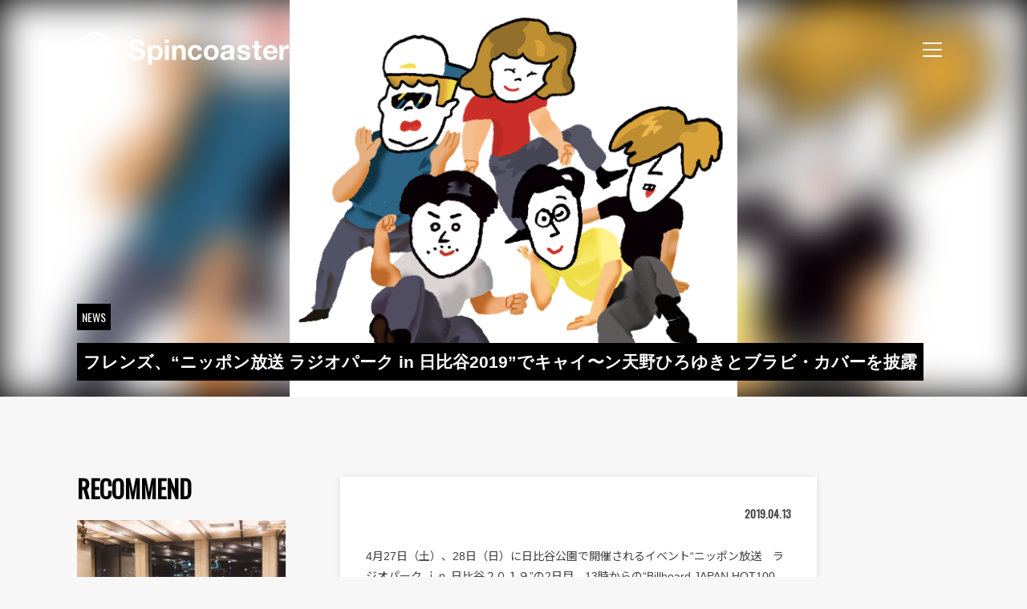

--- FILE ---
content_type: text/html; charset=UTF-8
request_url: https://spincoaster.com/news/friends-cover-black-biscuit-s-timing-with-hiroyuki-amano
body_size: 113110
content:
<!doctype html>
<html dir="ltr" lang="ja"
	prefix="og: https://ogp.me/ns#" >
<head>
	<meta charset="UTF-8">
	<meta name="viewport" content="width=device-width, initial-scale=1">
	<link rel="icon" href="/content/themes/spincoaster/image/favicon.ico" type="image/x-icon">
	<link rel="icon" href="/content/themes/spincoaster/image/icon.svg" type="image/svg+xml">
	<link rel="apple-touch-icon" sizes="180x180" href="/content/themes/spincoaster/image/apple-touch-icon.png?m=20220412">
	<link rel="manifest" href="/content/themes/spincoaster/manifest.json">
	<link rel="profile" href="https://gmpg.org/xfn/11">
	<link rel="preconnect" href="https://fonts.googleapis.com">
	<link rel="preconnect" href="https://fonts.gstatic.com" crossorigin>
	<link href="https://fonts.googleapis.com/css2?family=Noto+Sans+JP:wght@400;700&family=Oswald&display=swap" rel="stylesheet">

	<!-- Global site tag (gtag.js) - Google Analytics -->
	<script async src="https://www.googletagmanager.com/gtag/js?id=G-W5BP0S1W4C"></script>
	<script>
		window.dataLayer = window.dataLayer || [];
		function gtag(){dataLayer.push(arguments);}
		gtag('js', new Date());
					gtag('config', 'G-W5BP0S1W4C');
			gtag('event', 'page_view', { send_to: 'G-W5BP0S1W4C' });
							gtag('config', 'UA-17285060-4');
			gtag('event', 'page_view', { send_to: 'UA-17285060-4' });
			</script>
	<title>フレンズ、“ニッポン放送 ラジオパーク in 日比谷2019”でキャイ〜ン天野ひろゆきとブラビ・カバーを披露 - Spincoaster (スピンコースター)</title>

		<!-- All in One SEO 4.3.2 - aioseo.com -->
		<meta name="description" content="4月27日（土）、28日（日）に日比谷公園で開催されるイベント“ニッポン放送 ラジオパーク ｉｎ 日比谷２０１" />
		<meta name="robots" content="max-image-preview:large" />
		<meta name="google-site-verification" content="ehbDrnLxq_gY4-RCyxMmbmXbeIQNejzvRI3Jhia5jjU" />
		<link rel="canonical" href="https://spincoaster.com/news/friends-cover-black-biscuit-s-timing-with-hiroyuki-amano" />
		<meta name="generator" content="All in One SEO (AIOSEO) 4.3.2 " />
		<meta property="og:locale" content="ja_JP" />
		<meta property="og:site_name" content="Spincoaster (スピンコースター) - 独自に厳選した国内外の新鋭MUSICを紹介する音楽情報メディア。最新の音楽ニュースに加えて、ここでしか読めないミュージシャンの音楽的ルーツやインタビューも掲載！" />
		<meta property="og:type" content="article" />
		<meta property="og:title" content="フレンズ、“ニッポン放送 ラジオパーク in 日比谷2019”でキャイ〜ン天野ひろゆきとブラビ・カバーを披露 - Spincoaster (スピンコースター)" />
		<meta property="og:description" content="4月27日（土）、28日（日）に日比谷公園で開催されるイベント“ニッポン放送 ラジオパーク ｉｎ 日比谷２０１" />
		<meta property="og:url" content="https://spincoaster.com/news/friends-cover-black-biscuit-s-timing-with-hiroyuki-amano" />
		<meta property="fb:admins" content="331036253580728" />
		<meta property="og:image" content="https://storage.spincoaster.com/media/2018/12/17015655/friends_new_A.png" />
		<meta property="og:image:secure_url" content="https://storage.spincoaster.com/media/2018/12/17015655/friends_new_A.png" />
		<meta property="og:image:width" content="575" />
		<meta property="og:image:height" content="510" />
		<meta property="article:published_time" content="2019-04-13T04:17:26+00:00" />
		<meta property="article:modified_time" content="2019-04-13T12:22:48+00:00" />
		<meta property="article:publisher" content="https://www.facebook.com/spincoaster.music/" />
		<meta name="twitter:card" content="summary_large_image" />
		<meta name="twitter:site" content="@spincoaster_2nd" />
		<meta name="twitter:title" content="フレンズ、“ニッポン放送 ラジオパーク in 日比谷2019”でキャイ〜ン天野ひろゆきとブラビ・カバーを披露 - Spincoaster (スピンコースター)" />
		<meta name="twitter:description" content="4月27日（土）、28日（日）に日比谷公園で開催されるイベント“ニッポン放送 ラジオパーク ｉｎ 日比谷２０１" />
		<meta name="twitter:image" content="https://storage.spincoaster.com/media/2018/12/17015655/friends_new_A.png" />
		<script type="application/ld+json" class="aioseo-schema">
			{"@context":"https:\/\/schema.org","@graph":[{"@type":"BreadcrumbList","@id":"https:\/\/spincoaster.com\/news\/friends-cover-black-biscuit-s-timing-with-hiroyuki-amano#breadcrumblist","itemListElement":[{"@type":"ListItem","@id":"https:\/\/spincoaster.com\/#listItem","position":1,"item":{"@type":"WebPage","@id":"https:\/\/spincoaster.com\/","name":"\u30db\u30fc\u30e0","description":"\u72ec\u81ea\u306b\u53b3\u9078\u3057\u305f\u56fd\u5185\u5916\u306e\u65b0\u92edMUSIC\u3092\u7d39\u4ecb\u3059\u308b\u97f3\u697d\u60c5\u5831\u30e1\u30c7\u30a3\u30a2\u3002\u6700\u65b0\u306e\u97f3\u697d\u30cb\u30e5\u30fc\u30b9\u306b\u52a0\u3048\u3066\u3001\u3053\u3053\u3067\u3057\u304b\u8aad\u3081\u306a\u3044\u30df\u30e5\u30fc\u30b8\u30b7\u30e3\u30f3\u306e\u97f3\u697d\u7684\u30eb\u30fc\u30c4\u3084\u30a4\u30f3\u30bf\u30d3\u30e5\u30fc\u3082\u63b2\u8f09\uff01We curate cutting edge music worldwide n introduce to Japanese audience. Also, we are aiming at introducing Japanese musicians to the world.\uff5cSpincoaster (\u30b9\u30d4\u30f3\u30b3\u30fc\u30b9\u30bf\u30fc)","url":"https:\/\/spincoaster.com\/"},"nextItem":"https:\/\/spincoaster.com\/news\/friends-cover-black-biscuit-s-timing-with-hiroyuki-amano#listItem"},{"@type":"ListItem","@id":"https:\/\/spincoaster.com\/news\/friends-cover-black-biscuit-s-timing-with-hiroyuki-amano#listItem","position":2,"item":{"@type":"WebPage","@id":"https:\/\/spincoaster.com\/news\/friends-cover-black-biscuit-s-timing-with-hiroyuki-amano","name":"\u30d5\u30ec\u30f3\u30ba\u3001\u201c\u30cb\u30c3\u30dd\u30f3\u653e\u9001 \u30e9\u30b8\u30aa\u30d1\u30fc\u30af in \u65e5\u6bd4\u8c372019\u201d\u3067\u30ad\u30e3\u30a4\u301c\u30f3\u5929\u91ce\u3072\u308d\u3086\u304d\u3068\u30d6\u30e9\u30d3\u30fb\u30ab\u30d0\u30fc\u3092\u62ab\u9732","description":"4\u670827\u65e5\uff08\u571f\uff09\u300128\u65e5\uff08\u65e5\uff09\u306b\u65e5\u6bd4\u8c37\u516c\u5712\u3067\u958b\u50ac\u3055\u308c\u308b\u30a4\u30d9\u30f3\u30c8\u201c\u30cb\u30c3\u30dd\u30f3\u653e\u9001 \u30e9\u30b8\u30aa\u30d1\u30fc\u30af \uff49\uff4e \u65e5\u6bd4\u8c37\uff12\uff10\uff11","url":"https:\/\/spincoaster.com\/news\/friends-cover-black-biscuit-s-timing-with-hiroyuki-amano"},"previousItem":"https:\/\/spincoaster.com\/#listItem"}]},{"@type":"Organization","@id":"https:\/\/spincoaster.com\/#organization","name":"Spincoaster (\u30b9\u30d4\u30f3\u30b3\u30fc\u30b9\u30bf\u30fc)","url":"https:\/\/spincoaster.com\/","sameAs":["https:\/\/www.facebook.com\/spincoaster.music\/","https:\/\/www.instagram.com\/spincoaster\/","https:\/\/www.youtube.com\/channel\/UCExygIrhaBggJ5DXtqP_fnQ"]},{"@type":"Person","@id":"https:\/\/spincoaster.com\/author\/spincoaster#author","url":"https:\/\/spincoaster.com\/author\/spincoaster","name":"Spincoaster","image":{"@type":"ImageObject","@id":"https:\/\/spincoaster.com\/news\/friends-cover-black-biscuit-s-timing-with-hiroyuki-amano#authorImage","url":"https:\/\/storage.spincoaster.com\/media\/2021\/07\/30155427\/Spincoaster_logo-e1627630558265.jpg","width":96,"height":96,"caption":"Spincoaster"}},{"@type":"WebPage","@id":"https:\/\/spincoaster.com\/news\/friends-cover-black-biscuit-s-timing-with-hiroyuki-amano#webpage","url":"https:\/\/spincoaster.com\/news\/friends-cover-black-biscuit-s-timing-with-hiroyuki-amano","name":"\u30d5\u30ec\u30f3\u30ba\u3001\u201c\u30cb\u30c3\u30dd\u30f3\u653e\u9001 \u30e9\u30b8\u30aa\u30d1\u30fc\u30af in \u65e5\u6bd4\u8c372019\u201d\u3067\u30ad\u30e3\u30a4\u301c\u30f3\u5929\u91ce\u3072\u308d\u3086\u304d\u3068\u30d6\u30e9\u30d3\u30fb\u30ab\u30d0\u30fc\u3092\u62ab\u9732 - Spincoaster (\u30b9\u30d4\u30f3\u30b3\u30fc\u30b9\u30bf\u30fc)","description":"4\u670827\u65e5\uff08\u571f\uff09\u300128\u65e5\uff08\u65e5\uff09\u306b\u65e5\u6bd4\u8c37\u516c\u5712\u3067\u958b\u50ac\u3055\u308c\u308b\u30a4\u30d9\u30f3\u30c8\u201c\u30cb\u30c3\u30dd\u30f3\u653e\u9001 \u30e9\u30b8\u30aa\u30d1\u30fc\u30af \uff49\uff4e \u65e5\u6bd4\u8c37\uff12\uff10\uff11","inLanguage":"ja","isPartOf":{"@id":"https:\/\/spincoaster.com\/#website"},"breadcrumb":{"@id":"https:\/\/spincoaster.com\/news\/friends-cover-black-biscuit-s-timing-with-hiroyuki-amano#breadcrumblist"},"author":{"@id":"https:\/\/spincoaster.com\/author\/spincoaster#author"},"creator":{"@id":"https:\/\/spincoaster.com\/author\/spincoaster#author"},"image":{"@type":"ImageObject","url":"https:\/\/storage.spincoaster.com\/media\/2018\/12\/17015655\/friends_new_A.png","@id":"https:\/\/spincoaster.com\/#mainImage","width":575,"height":510,"caption":"\u30d5\u30ec\u30f3\u30ba"},"primaryImageOfPage":{"@id":"https:\/\/spincoaster.com\/news\/friends-cover-black-biscuit-s-timing-with-hiroyuki-amano#mainImage"},"datePublished":"2019-04-13T04:17:26+09:00","dateModified":"2019-04-13T12:22:48+09:00"},{"@type":"WebSite","@id":"https:\/\/spincoaster.com\/#website","url":"https:\/\/spincoaster.com\/","name":"Spincoaster (\u30b9\u30d4\u30f3\u30b3\u30fc\u30b9\u30bf\u30fc)","description":"\u72ec\u81ea\u306b\u53b3\u9078\u3057\u305f\u56fd\u5185\u5916\u306e\u65b0\u92edMUSIC\u3092\u7d39\u4ecb\u3059\u308b\u97f3\u697d\u60c5\u5831\u30e1\u30c7\u30a3\u30a2\u3002\u6700\u65b0\u306e\u97f3\u697d\u30cb\u30e5\u30fc\u30b9\u306b\u52a0\u3048\u3066\u3001\u3053\u3053\u3067\u3057\u304b\u8aad\u3081\u306a\u3044\u30df\u30e5\u30fc\u30b8\u30b7\u30e3\u30f3\u306e\u97f3\u697d\u7684\u30eb\u30fc\u30c4\u3084\u30a4\u30f3\u30bf\u30d3\u30e5\u30fc\u3082\u63b2\u8f09\uff01","inLanguage":"ja","publisher":{"@id":"https:\/\/spincoaster.com\/#organization"}}]}
		</script>
		<!-- All in One SEO -->

<link rel='dns-prefetch' href='//spincoaster.com' />
<link rel="alternate" type="application/rss+xml" title="Spincoaster (スピンコースター) &raquo; フィード" href="https://spincoaster.com/feed" />
<script type="text/javascript">
window._wpemojiSettings = {"baseUrl":"https:\/\/s.w.org\/images\/core\/emoji\/14.0.0\/72x72\/","ext":".png","svgUrl":"https:\/\/s.w.org\/images\/core\/emoji\/14.0.0\/svg\/","svgExt":".svg","source":{"concatemoji":"https:\/\/spincoaster.com\/wp\/wp-includes\/js\/wp-emoji-release.min.js?ver=6.1.9"}};
/*! This file is auto-generated */
!function(e,a,t){var n,r,o,i=a.createElement("canvas"),p=i.getContext&&i.getContext("2d");function s(e,t){var a=String.fromCharCode,e=(p.clearRect(0,0,i.width,i.height),p.fillText(a.apply(this,e),0,0),i.toDataURL());return p.clearRect(0,0,i.width,i.height),p.fillText(a.apply(this,t),0,0),e===i.toDataURL()}function c(e){var t=a.createElement("script");t.src=e,t.defer=t.type="text/javascript",a.getElementsByTagName("head")[0].appendChild(t)}for(o=Array("flag","emoji"),t.supports={everything:!0,everythingExceptFlag:!0},r=0;r<o.length;r++)t.supports[o[r]]=function(e){if(p&&p.fillText)switch(p.textBaseline="top",p.font="600 32px Arial",e){case"flag":return s([127987,65039,8205,9895,65039],[127987,65039,8203,9895,65039])?!1:!s([55356,56826,55356,56819],[55356,56826,8203,55356,56819])&&!s([55356,57332,56128,56423,56128,56418,56128,56421,56128,56430,56128,56423,56128,56447],[55356,57332,8203,56128,56423,8203,56128,56418,8203,56128,56421,8203,56128,56430,8203,56128,56423,8203,56128,56447]);case"emoji":return!s([129777,127995,8205,129778,127999],[129777,127995,8203,129778,127999])}return!1}(o[r]),t.supports.everything=t.supports.everything&&t.supports[o[r]],"flag"!==o[r]&&(t.supports.everythingExceptFlag=t.supports.everythingExceptFlag&&t.supports[o[r]]);t.supports.everythingExceptFlag=t.supports.everythingExceptFlag&&!t.supports.flag,t.DOMReady=!1,t.readyCallback=function(){t.DOMReady=!0},t.supports.everything||(n=function(){t.readyCallback()},a.addEventListener?(a.addEventListener("DOMContentLoaded",n,!1),e.addEventListener("load",n,!1)):(e.attachEvent("onload",n),a.attachEvent("onreadystatechange",function(){"complete"===a.readyState&&t.readyCallback()})),(e=t.source||{}).concatemoji?c(e.concatemoji):e.wpemoji&&e.twemoji&&(c(e.twemoji),c(e.wpemoji)))}(window,document,window._wpemojiSettings);
</script>
<style type="text/css">
img.wp-smiley,
img.emoji {
	display: inline !important;
	border: none !important;
	box-shadow: none !important;
	height: 1em !important;
	width: 1em !important;
	margin: 0 0.07em !important;
	vertical-align: -0.1em !important;
	background: none !important;
	padding: 0 !important;
}
</style>
	<link rel='stylesheet' id='wp-block-library-css' href='https://spincoaster.com/wp/wp-includes/css/dist/block-library/style.min.css?ver=6.1.9' type='text/css' media='all' />
<link rel='stylesheet' id='classic-theme-styles-css' href='https://spincoaster.com/wp/wp-includes/css/classic-themes.min.css?ver=1' type='text/css' media='all' />
<style id='global-styles-inline-css' type='text/css'>
body{--wp--preset--color--black: #000000;--wp--preset--color--cyan-bluish-gray: #abb8c3;--wp--preset--color--white: #ffffff;--wp--preset--color--pale-pink: #f78da7;--wp--preset--color--vivid-red: #cf2e2e;--wp--preset--color--luminous-vivid-orange: #ff6900;--wp--preset--color--luminous-vivid-amber: #fcb900;--wp--preset--color--light-green-cyan: #7bdcb5;--wp--preset--color--vivid-green-cyan: #00d084;--wp--preset--color--pale-cyan-blue: #8ed1fc;--wp--preset--color--vivid-cyan-blue: #0693e3;--wp--preset--color--vivid-purple: #9b51e0;--wp--preset--gradient--vivid-cyan-blue-to-vivid-purple: linear-gradient(135deg,rgba(6,147,227,1) 0%,rgb(155,81,224) 100%);--wp--preset--gradient--light-green-cyan-to-vivid-green-cyan: linear-gradient(135deg,rgb(122,220,180) 0%,rgb(0,208,130) 100%);--wp--preset--gradient--luminous-vivid-amber-to-luminous-vivid-orange: linear-gradient(135deg,rgba(252,185,0,1) 0%,rgba(255,105,0,1) 100%);--wp--preset--gradient--luminous-vivid-orange-to-vivid-red: linear-gradient(135deg,rgba(255,105,0,1) 0%,rgb(207,46,46) 100%);--wp--preset--gradient--very-light-gray-to-cyan-bluish-gray: linear-gradient(135deg,rgb(238,238,238) 0%,rgb(169,184,195) 100%);--wp--preset--gradient--cool-to-warm-spectrum: linear-gradient(135deg,rgb(74,234,220) 0%,rgb(151,120,209) 20%,rgb(207,42,186) 40%,rgb(238,44,130) 60%,rgb(251,105,98) 80%,rgb(254,248,76) 100%);--wp--preset--gradient--blush-light-purple: linear-gradient(135deg,rgb(255,206,236) 0%,rgb(152,150,240) 100%);--wp--preset--gradient--blush-bordeaux: linear-gradient(135deg,rgb(254,205,165) 0%,rgb(254,45,45) 50%,rgb(107,0,62) 100%);--wp--preset--gradient--luminous-dusk: linear-gradient(135deg,rgb(255,203,112) 0%,rgb(199,81,192) 50%,rgb(65,88,208) 100%);--wp--preset--gradient--pale-ocean: linear-gradient(135deg,rgb(255,245,203) 0%,rgb(182,227,212) 50%,rgb(51,167,181) 100%);--wp--preset--gradient--electric-grass: linear-gradient(135deg,rgb(202,248,128) 0%,rgb(113,206,126) 100%);--wp--preset--gradient--midnight: linear-gradient(135deg,rgb(2,3,129) 0%,rgb(40,116,252) 100%);--wp--preset--duotone--dark-grayscale: url('#wp-duotone-dark-grayscale');--wp--preset--duotone--grayscale: url('#wp-duotone-grayscale');--wp--preset--duotone--purple-yellow: url('#wp-duotone-purple-yellow');--wp--preset--duotone--blue-red: url('#wp-duotone-blue-red');--wp--preset--duotone--midnight: url('#wp-duotone-midnight');--wp--preset--duotone--magenta-yellow: url('#wp-duotone-magenta-yellow');--wp--preset--duotone--purple-green: url('#wp-duotone-purple-green');--wp--preset--duotone--blue-orange: url('#wp-duotone-blue-orange');--wp--preset--font-size--small: 13px;--wp--preset--font-size--medium: 20px;--wp--preset--font-size--large: 36px;--wp--preset--font-size--x-large: 42px;--wp--preset--spacing--20: 0.44rem;--wp--preset--spacing--30: 0.67rem;--wp--preset--spacing--40: 1rem;--wp--preset--spacing--50: 1.5rem;--wp--preset--spacing--60: 2.25rem;--wp--preset--spacing--70: 3.38rem;--wp--preset--spacing--80: 5.06rem;}:where(.is-layout-flex){gap: 0.5em;}body .is-layout-flow > .alignleft{float: left;margin-inline-start: 0;margin-inline-end: 2em;}body .is-layout-flow > .alignright{float: right;margin-inline-start: 2em;margin-inline-end: 0;}body .is-layout-flow > .aligncenter{margin-left: auto !important;margin-right: auto !important;}body .is-layout-constrained > .alignleft{float: left;margin-inline-start: 0;margin-inline-end: 2em;}body .is-layout-constrained > .alignright{float: right;margin-inline-start: 2em;margin-inline-end: 0;}body .is-layout-constrained > .aligncenter{margin-left: auto !important;margin-right: auto !important;}body .is-layout-constrained > :where(:not(.alignleft):not(.alignright):not(.alignfull)){max-width: var(--wp--style--global--content-size);margin-left: auto !important;margin-right: auto !important;}body .is-layout-constrained > .alignwide{max-width: var(--wp--style--global--wide-size);}body .is-layout-flex{display: flex;}body .is-layout-flex{flex-wrap: wrap;align-items: center;}body .is-layout-flex > *{margin: 0;}:where(.wp-block-columns.is-layout-flex){gap: 2em;}.has-black-color{color: var(--wp--preset--color--black) !important;}.has-cyan-bluish-gray-color{color: var(--wp--preset--color--cyan-bluish-gray) !important;}.has-white-color{color: var(--wp--preset--color--white) !important;}.has-pale-pink-color{color: var(--wp--preset--color--pale-pink) !important;}.has-vivid-red-color{color: var(--wp--preset--color--vivid-red) !important;}.has-luminous-vivid-orange-color{color: var(--wp--preset--color--luminous-vivid-orange) !important;}.has-luminous-vivid-amber-color{color: var(--wp--preset--color--luminous-vivid-amber) !important;}.has-light-green-cyan-color{color: var(--wp--preset--color--light-green-cyan) !important;}.has-vivid-green-cyan-color{color: var(--wp--preset--color--vivid-green-cyan) !important;}.has-pale-cyan-blue-color{color: var(--wp--preset--color--pale-cyan-blue) !important;}.has-vivid-cyan-blue-color{color: var(--wp--preset--color--vivid-cyan-blue) !important;}.has-vivid-purple-color{color: var(--wp--preset--color--vivid-purple) !important;}.has-black-background-color{background-color: var(--wp--preset--color--black) !important;}.has-cyan-bluish-gray-background-color{background-color: var(--wp--preset--color--cyan-bluish-gray) !important;}.has-white-background-color{background-color: var(--wp--preset--color--white) !important;}.has-pale-pink-background-color{background-color: var(--wp--preset--color--pale-pink) !important;}.has-vivid-red-background-color{background-color: var(--wp--preset--color--vivid-red) !important;}.has-luminous-vivid-orange-background-color{background-color: var(--wp--preset--color--luminous-vivid-orange) !important;}.has-luminous-vivid-amber-background-color{background-color: var(--wp--preset--color--luminous-vivid-amber) !important;}.has-light-green-cyan-background-color{background-color: var(--wp--preset--color--light-green-cyan) !important;}.has-vivid-green-cyan-background-color{background-color: var(--wp--preset--color--vivid-green-cyan) !important;}.has-pale-cyan-blue-background-color{background-color: var(--wp--preset--color--pale-cyan-blue) !important;}.has-vivid-cyan-blue-background-color{background-color: var(--wp--preset--color--vivid-cyan-blue) !important;}.has-vivid-purple-background-color{background-color: var(--wp--preset--color--vivid-purple) !important;}.has-black-border-color{border-color: var(--wp--preset--color--black) !important;}.has-cyan-bluish-gray-border-color{border-color: var(--wp--preset--color--cyan-bluish-gray) !important;}.has-white-border-color{border-color: var(--wp--preset--color--white) !important;}.has-pale-pink-border-color{border-color: var(--wp--preset--color--pale-pink) !important;}.has-vivid-red-border-color{border-color: var(--wp--preset--color--vivid-red) !important;}.has-luminous-vivid-orange-border-color{border-color: var(--wp--preset--color--luminous-vivid-orange) !important;}.has-luminous-vivid-amber-border-color{border-color: var(--wp--preset--color--luminous-vivid-amber) !important;}.has-light-green-cyan-border-color{border-color: var(--wp--preset--color--light-green-cyan) !important;}.has-vivid-green-cyan-border-color{border-color: var(--wp--preset--color--vivid-green-cyan) !important;}.has-pale-cyan-blue-border-color{border-color: var(--wp--preset--color--pale-cyan-blue) !important;}.has-vivid-cyan-blue-border-color{border-color: var(--wp--preset--color--vivid-cyan-blue) !important;}.has-vivid-purple-border-color{border-color: var(--wp--preset--color--vivid-purple) !important;}.has-vivid-cyan-blue-to-vivid-purple-gradient-background{background: var(--wp--preset--gradient--vivid-cyan-blue-to-vivid-purple) !important;}.has-light-green-cyan-to-vivid-green-cyan-gradient-background{background: var(--wp--preset--gradient--light-green-cyan-to-vivid-green-cyan) !important;}.has-luminous-vivid-amber-to-luminous-vivid-orange-gradient-background{background: var(--wp--preset--gradient--luminous-vivid-amber-to-luminous-vivid-orange) !important;}.has-luminous-vivid-orange-to-vivid-red-gradient-background{background: var(--wp--preset--gradient--luminous-vivid-orange-to-vivid-red) !important;}.has-very-light-gray-to-cyan-bluish-gray-gradient-background{background: var(--wp--preset--gradient--very-light-gray-to-cyan-bluish-gray) !important;}.has-cool-to-warm-spectrum-gradient-background{background: var(--wp--preset--gradient--cool-to-warm-spectrum) !important;}.has-blush-light-purple-gradient-background{background: var(--wp--preset--gradient--blush-light-purple) !important;}.has-blush-bordeaux-gradient-background{background: var(--wp--preset--gradient--blush-bordeaux) !important;}.has-luminous-dusk-gradient-background{background: var(--wp--preset--gradient--luminous-dusk) !important;}.has-pale-ocean-gradient-background{background: var(--wp--preset--gradient--pale-ocean) !important;}.has-electric-grass-gradient-background{background: var(--wp--preset--gradient--electric-grass) !important;}.has-midnight-gradient-background{background: var(--wp--preset--gradient--midnight) !important;}.has-small-font-size{font-size: var(--wp--preset--font-size--small) !important;}.has-medium-font-size{font-size: var(--wp--preset--font-size--medium) !important;}.has-large-font-size{font-size: var(--wp--preset--font-size--large) !important;}.has-x-large-font-size{font-size: var(--wp--preset--font-size--x-large) !important;}
.wp-block-navigation a:where(:not(.wp-element-button)){color: inherit;}
:where(.wp-block-columns.is-layout-flex){gap: 2em;}
.wp-block-pullquote{font-size: 1.5em;line-height: 1.6;}
</style>
<link rel='stylesheet' id='wc-shortcodes-style-css' href='https://spincoaster.com/content/plugins/wc-shortcodes/public/assets/css/style.css?ver=3.46' type='text/css' media='all' />
<link rel='stylesheet' id='wordpresscanvas-font-awesome-css' href='https://spincoaster.com/content/plugins/wc-shortcodes/public/assets/css/font-awesome.min.css?ver=4.7.0' type='text/css' media='all' />
<link rel='stylesheet' id='author_recommended_posts-public-css' href='https://spincoaster.com/content/plugins/author-recommended-posts/css/public.css?ver=1.0.3' type='text/css' media='screen' />

<script>
if (document.location.protocol != "https:") {
    document.location = document.URL.replace(/^http:/i, "https:");
}
</script>
<script src="https://spincoaster.com/wp/wp-includes/js/jquery/jquery.min.js?ver=3.6.1" type="text/javascript" defer=""></script>
<script src="https://spincoaster.com/wp/wp-includes/js/jquery/jquery-migrate.min.js?ver=3.3.2" type="text/javascript" defer=""></script>
<link rel="https://api.w.org/" href="https://spincoaster.com/wp-json/" /><link rel="EditURI" type="application/rsd+xml" title="RSD" href="https://spincoaster.com/wp/xmlrpc.php?rsd" />
<link rel="wlwmanifest" type="application/wlwmanifest+xml" href="https://spincoaster.com/wp/wp-includes/wlwmanifest.xml" />
<meta name="generator" content="WordPress 6.1.9" />
<link rel='shortlink' href='https://spincoaster.com/?p=85644' />
<link rel="alternate" type="application/json+oembed" href="https://spincoaster.com/wp-json/oembed/1.0/embed?url=https%3A%2F%2Fspincoaster.com%2Fnews%2Ffriends-cover-black-biscuit-s-timing-with-hiroyuki-amano" />
<link rel="alternate" type="text/xml+oembed" href="https://spincoaster.com/wp-json/oembed/1.0/embed?url=https%3A%2F%2Fspincoaster.com%2Fnews%2Ffriends-cover-black-biscuit-s-timing-with-hiroyuki-amano&#038;format=xml" />
<link rel="icon" href="https://storage.spincoaster.com/media/2025/11/09222355/cropped-Spincoaster-logo-GM_03-SYMBOL-MARK-1-32x32.png" sizes="32x32" />
<link rel="icon" href="https://storage.spincoaster.com/media/2025/11/09222355/cropped-Spincoaster-logo-GM_03-SYMBOL-MARK-1-192x192.png" sizes="192x192" />
<link rel="apple-touch-icon" href="https://storage.spincoaster.com/media/2025/11/09222355/cropped-Spincoaster-logo-GM_03-SYMBOL-MARK-1-180x180.png" />
<meta name="msapplication-TileImage" content="https://storage.spincoaster.com/media/2025/11/09222355/cropped-Spincoaster-logo-GM_03-SYMBOL-MARK-1-270x270.png" />
		<style type="text/css" id="wp-custom-css">
			/*
ここに独自の CSS を追加することができます。

詳しくは上のヘルプアイコンをクリックしてください。
*/

.sec-entry-pickup .entry-pickup > .inner {
  border: solid 0px;
}
.sec-entry-pickup .entry-pickup .entry {
  width: 100%;
}

.sub-title {
  padding: 0.25em 0.5em;
  color: #494949;
  background: transparent;
/*  border-left: solid 5px #7db4e6; */
	border-left: solid 5px #494949;
}

.wp-caption > p {
	margin-bottom: 0;
}

.group-sentence-title {
	font-weight: bold;
}
.group-sentence {
  border-left: 5px solid #ccc;
  padding-left: 15px;
}
		</style>
			<link href="/content/themes/spincoaster/style.css?382f3ce163ca47a95645" rel="stylesheet"><script src="/content/themes/spincoaster/index.js?382f3ce163ca47a95645" defer="defer"></script>	<!-- InMobi Choice. Consent Manager Tag v3.0 (for TCF 2.2) -->
<script type="text/javascript" async=true>
(function() {
  var host = "www.themoneytizer.com";
  var element = document.createElement('script');
  var firstScript = document.getElementsByTagName('script')[0];
  var url = 'https://cmp.inmobi.com'
    .concat('/choice/', '6Fv0cGNfc_bw8', '/', host, '/choice.js?tag_version=V3');
  var uspTries = 0;
  var uspTriesLimit = 3;
  element.async = true;
  element.type = 'text/javascript';
  element.src = url;

  firstScript.parentNode.insertBefore(element, firstScript);

  function makeStub() {
    var TCF_LOCATOR_NAME = '__tcfapiLocator';
    var queue = [];
    var win = window;
    var cmpFrame;

    function addFrame() {
      var doc = win.document;
      var otherCMP = !!(win.frames[TCF_LOCATOR_NAME]);

      if (!otherCMP) {
        if (doc.body) {
          var iframe = doc.createElement('iframe');

          iframe.style.cssText = 'display:none';
          iframe.name = TCF_LOCATOR_NAME;
          doc.body.appendChild(iframe);
        } else {
          setTimeout(addFrame, 5);
        }
      }
      return !otherCMP;
    }

    function tcfAPIHandler() {
      var gdprApplies;
      var args = arguments;

      if (!args.length) {
        return queue;
      } else if (args[0] === 'setGdprApplies') {
        if (
          args.length > 3 &&
          args[2] === 2 &&
          typeof args[3] === 'boolean'
        ) {
          gdprApplies = args[3];
          if (typeof args[2] === 'function') {
            args[2]('set', true);
          }
        }
      } else if (args[0] === 'ping') {
        var retr = {
          gdprApplies: gdprApplies,
          cmpLoaded: false,
          cmpStatus: 'stub'
        };

        if (typeof args[2] === 'function') {
          args[2](retr);
        }
      } else {
        if(args[0] === 'init' && typeof args[3] === 'object') {
          args[3] = Object.assign(args[3], { tag_version: 'V3' });
        }
        queue.push(args);
      }
    }

    function postMessageEventHandler(event) {
      var msgIsString = typeof event.data === 'string';
      var json = {};

      try {
        if (msgIsString) {
          json = JSON.parse(event.data);
        } else {
          json = event.data;
        }
      } catch (ignore) {}

      var payload = json.__tcfapiCall;

      if (payload) {
        window.__tcfapi(
          payload.command,
          payload.version,
          function(retValue, success) {
            var returnMsg = {
              __tcfapiReturn: {
                returnValue: retValue,
                success: success,
                callId: payload.callId
              }
            };
            if (msgIsString) {
              returnMsg = JSON.stringify(returnMsg);
            }
            if (event && event.source && event.source.postMessage) {
              event.source.postMessage(returnMsg, '*');
            }
          },
          payload.parameter
        );
      }
    }

    while (win) {
      try {
        if (win.frames[TCF_LOCATOR_NAME]) {
          cmpFrame = win;
          break;
        }
      } catch (ignore) {}

      if (win === window.top) {
        break;
      }
      win = win.parent;
    }
    if (!cmpFrame) {
      addFrame();
      win.__tcfapi = tcfAPIHandler;
      win.addEventListener('message', postMessageEventHandler, false);
    }
  };

  makeStub();

  var uspStubFunction = function() {
    var arg = arguments;
    if (typeof window.__uspapi !== uspStubFunction) {
      setTimeout(function() {
        if (typeof window.__uspapi !== 'undefined') {
          window.__uspapi.apply(window.__uspapi, arg);
        }
      }, 500);
    }
  };

  var checkIfUspIsReady = function() {
    uspTries++;
    if (window.__uspapi === uspStubFunction && uspTries < uspTriesLimit) {
      console.warn('USP is not accessible');
    } else {
      clearInterval(uspInterval);
    }
  };

  if (typeof window.__uspapi === 'undefined') {
    window.__uspapi = uspStubFunction;
    var uspInterval = setInterval(checkIfUspIsReady, 6000);
  }
})();
</script>
<!-- End InMobi Choice. Consent Manager Tag v3.0 (for TCF 2.2) -->
</head>

<body class="post_news-template-default single single-post_news postid-85644 wc-shortcodes-font-awesome-enabled no-sidebar">
<div id="page" class="site">
	<a class="skip-link screen-reader-text" href="#content">Skip to content</a>

	<header id="spin-header" class="spin-header">
		<div class="spin-header-logo-wrapper">
			<a title="Go to home" class="spin-header-logo" href="/">
				<span id="spin-header-logo" class="spin-header-logo__symbol">
					<svg viewBox="0 0 200 200" fill="none" xmlns="http://www.w3.org/2000/svg">
<g clip-path="url(#clip0_951_810)">
<g id="spin-symbol-animatable" clip-path="url(#clip1_951_810)" transform-origin="center">
<path d="M140.501 38.1099L143.181 42.7599L140.501 38.1099C139.171 37.2399 137.811 36.4099 136.421 35.6299L123.671 42.9899L123.411 43.1399C128.161 45.1099 132.611 47.6399 136.681 50.6799L136.921 50.5399L140.051 48.7299L136.921 50.5399C143.441 55.4099 149.091 61.6399 153.411 69.1199C170.481 98.6799 160.311 136.62 130.751 153.68C130.341 153.92 129.921 154.13 129.501 154.35C129.291 154.47 129.071 154.58 128.861 154.69C128.151 155.07 127.431 155.44 126.711 155.79C126.481 155.9 126.241 156.01 126.011 156.12C123.711 157.2 121.381 158.12 119.021 158.89C118.661 159.01 118.301 159.13 117.941 159.24C117.291 159.44 116.641 159.62 115.991 159.79C115.581 159.9 115.161 160.01 114.741 160.12C114.101 160.28 113.461 160.43 112.811 160.56C112.381 160.65 111.941 160.74 111.511 160.82C110.871 160.94 110.231 161.06 109.591 161.16C109.141 161.23 108.701 161.29 108.251 161.35C107.611 161.44 106.971 161.53 106.331 161.59C105.851 161.64 105.361 161.67 104.881 161.71C104.271 161.76 103.671 161.82 103.061 161.85C101.981 161.91 100.901 161.94 99.8108 161.94C99.8108 161.94 99.8008 161.94 99.7908 161.94C99.7508 161.94 99.7008 161.94 99.6608 161.94C98.5308 161.94 97.4008 161.9 96.2808 161.84H96.2508C83.7108 161.12 72.1708 156.67 62.7308 149.57L62.6908 149.59C60.7808 148.16 58.9608 146.61 57.2108 144.95C52.9908 140.95 49.2508 136.29 46.2008 131C29.1208 101.47 39.2908 63.5299 68.8508 46.4599L62.7408 35.8799C40.3708 48.7399 25.3008 72.8499 25.3008 100.5C25.3008 141.65 58.6508 175 99.8008 175C140.951 175 174.301 141.65 174.301 100.5C174.301 74.3799 160.851 51.4099 140.501 38.1099Z" />
</g>
<path d="M199.94 98.6049C199.19 44.1022 154.639 0 99.98 0C45.3209 0 0 44.8622 0 100.005C0 101.425 0.039992 102.845 0.09998 104.245C0.09998 104.415 0.109978 104.575 0.119976 104.745C0.179964 106.115 0.279944 107.465 0.39992 108.825C0.409918 108.995 0.429914 109.165 0.44991 109.335C0.579884 110.726 0.729854 112.106 0.919816 113.486C0.919816 113.556 0.939812 113.626 0.94981 113.686C3.58928 132.857 11.6777 150.318 23.5953 164.438L23.5553 164.458C30.7139 172.949 39.2621 180.219 48.8402 185.939L48.8802 185.919C60.058 192.6 72.6555 197.16 86.0828 199.04C86.1828 199.05 86.2727 199.07 86.3727 199.08C88.5023 199.37 90.6519 199.6 92.8314 199.75C93.0614 199.77 93.2913 199.78 93.5213 199.79C94.3511 199.84 95.181 199.89 96.0108 199.92C96.3007 199.93 96.5807 199.94 96.8706 199.95C97.9204 199.98 98.9602 200 100.02 200C154.679 200 199.23 155.898 199.98 101.395C199.98 100.925 200 100.465 200 99.995C200 99.525 199.99 99.0549 199.98 98.5949L199.94 98.6049ZM186.293 100.005C186.293 147.687 147.65 186.349 99.97 186.349C98.6003 186.349 97.2506 186.309 95.9008 186.249C95.7109 186.249 95.5209 186.239 95.3409 186.229C94.0912 186.159 92.8414 186.069 91.6117 185.949C91.3217 185.919 91.0418 185.889 90.7519 185.859C89.5821 185.739 88.4223 185.589 87.2626 185.419C86.9126 185.369 86.5627 185.309 86.2128 185.249C85.113 185.069 84.0132 184.879 82.9334 184.659C82.5335 184.579 82.1336 184.489 81.7337 184.399C80.9538 184.229 80.184 184.049 79.4041 183.859C78.6843 183.679 77.9644 183.499 77.2545 183.299C76.6447 183.129 76.0348 182.959 75.4249 182.779C74.4051 182.479 73.4053 182.149 72.3955 181.819C72.0456 181.699 71.6957 181.589 71.3557 181.469C47.6405 173.129 28.6743 154.738 19.5561 131.387C19.5361 131.327 19.5061 131.267 19.4861 131.207C19.0662 130.116 18.6663 129.026 18.2863 127.916C18.2164 127.706 18.1464 127.496 18.0764 127.296C17.7465 126.296 17.4265 125.286 17.1266 124.276C17.0266 123.946 16.9366 123.616 16.8466 123.276C16.5867 122.356 16.3367 121.426 16.1168 120.486C16.0068 120.046 15.9068 119.596 15.8068 119.146C15.6169 118.296 15.4269 117.446 15.2569 116.576C15.147 116.026 15.057 115.466 14.957 114.906C14.817 114.126 14.6871 113.356 14.5671 112.566C14.4671 111.886 14.3871 111.206 14.3071 110.516C14.2272 109.835 14.1272 109.145 14.0672 108.455C13.9872 107.595 13.9272 106.735 13.8672 105.865C13.8272 105.335 13.7772 104.805 13.7572 104.265C13.6873 102.845 13.6473 101.425 13.6473 99.995C13.6473 99.475 13.6773 98.9649 13.6873 98.4449C14.5371 51.4926 52.8194 13.6807 99.96 13.6707H99.98C147.65 13.6707 186.283 52.3126 186.293 99.995V100.015V100.005Z" />
<path d="M63.0479 141.774L17.582 168.031L33.1839 195.061L78.6498 168.804L63.0479 141.774Z" />
<path d="M108.449 123.216L88.7725 134.577L63.9074 148.938L62.8477 149.548C66.9168 152.578 67.8167 157.168 72.5657 159.138L99.5603 143.547L118.547 132.577C133.923 123.696 137.953 113.396 130.844 101.085C124.975 90.9146 116.687 90.5046 111.008 91.0846C107.309 91.4046 103.23 92.2547 99.3603 93.1347C98.2806 93.3847 97.2508 93.6248 96.251 93.8648C87.4027 95.9949 83.6835 96.6449 80.5741 91.2446C77.5947 86.0744 81.7439 82.4142 90.992 77.0739L106.469 68.1335L136.813 50.6126C132.774 47.5725 128.345 45.0123 123.626 43.0322H123.606L104.099 54.3028L100.38 56.4529L99.8903 56.7329L80.904 67.7035C65.5271 76.5839 61.4979 86.8844 68.6065 99.195C74.4753 109.366 82.7637 109.776 88.4425 109.196C92.1418 108.876 96.231 108.025 100.09 107.145C101.17 106.895 102.2 106.655 103.2 106.415C112.048 104.285 115.767 103.635 118.876 109.036C121.856 114.206 117.707 117.866 108.459 123.206L108.449 123.216Z" />
</g>
<defs>
</defs>
</svg>
				</span>
				<span class="spin-header-logo__wordmark">
					<svg xmlns="http://www.w3.org/2000/svg" width="489.999" height="78.318" viewBox="0 0 489.999 78.318">
  <g id="Group_3" data-name="Group 3" transform="translate(-794.742 -507.841)">
    <path id="Path_26" data-name="Path 26" d="M808.914,555.5a9.722,9.722,0,0,0,2.963,3.478,12.807,12.807,0,0,0,4.336,1.975,20.513,20.513,0,0,0,5.152.644,26.776,26.776,0,0,0,3.865-.3,13.427,13.427,0,0,0,3.865-1.159,8.417,8.417,0,0,0,3.005-2.362,5.922,5.922,0,0,0,1.2-3.821,5.378,5.378,0,0,0-1.588-4.036,12.623,12.623,0,0,0-4.165-2.577,41.675,41.675,0,0,0-5.84-1.8q-3.264-.772-6.612-1.717a58.56,58.56,0,0,1-6.7-2.1,22.93,22.93,0,0,1-5.838-3.221,15.133,15.133,0,0,1-4.166-4.938,14.977,14.977,0,0,1-1.589-7.17,16.059,16.059,0,0,1,2.018-8.2,18.277,18.277,0,0,1,5.282-5.8,23.01,23.01,0,0,1,7.385-3.435,31.469,31.469,0,0,1,8.245-1.116,39.031,39.031,0,0,1,9.23,1.073,23.076,23.076,0,0,1,7.858,3.478,17.613,17.613,0,0,1,5.454,6.14,18.851,18.851,0,0,1,2.017,9.06H831.242a10.866,10.866,0,0,0-1.161-4.551,7.573,7.573,0,0,0-2.618-2.834,11.092,11.092,0,0,0-3.736-1.46,23.023,23.023,0,0,0-4.594-.429,15.843,15.843,0,0,0-3.263.343,8.773,8.773,0,0,0-2.964,1.2,7.469,7.469,0,0,0-2.189,2.147,5.772,5.772,0,0,0-.859,3.264,5.505,5.505,0,0,0,.687,2.919,6.136,6.136,0,0,0,2.706,2.062,34.514,34.514,0,0,0,5.582,1.889q3.561.945,9.317,2.4,1.717.345,4.766,1.245a22.88,22.88,0,0,1,6.054,2.877,18.323,18.323,0,0,1,5.2,5.282,15.028,15.028,0,0,1,2.189,8.458,18.764,18.764,0,0,1-1.631,7.815,16.981,16.981,0,0,1-4.852,6.226,23.314,23.314,0,0,1-7.987,4.079,37.761,37.761,0,0,1-11.034,1.46,38.739,38.739,0,0,1-9.833-1.246,24.672,24.672,0,0,1-8.416-3.907,19.285,19.285,0,0,1-5.8-6.784,20.233,20.233,0,0,1-2.06-9.79H807.8A11.236,11.236,0,0,0,808.914,555.5Z"/>
    <path id="Path_27" data-name="Path 27" d="M865.934,526.218v5.668h.171a13.419,13.419,0,0,1,5.668-5.238,17.383,17.383,0,0,1,7.557-1.632,19.24,19.24,0,0,1,9.017,1.975,18.647,18.647,0,0,1,6.27,5.239,22.143,22.143,0,0,1,3.691,7.6,33.754,33.754,0,0,1,1.2,9.06,30.494,30.494,0,0,1-1.2,8.588,21.831,21.831,0,0,1-3.649,7.3,18.074,18.074,0,0,1-6.1,5.067,18.355,18.355,0,0,1-8.545,1.889,17.3,17.3,0,0,1-7.6-1.674,14.379,14.379,0,0,1-5.71-4.938h-.171v21.039h-12.2V526.218Zm15.844,35.209a9.789,9.789,0,0,0,3.263-3.134,12.93,12.93,0,0,0,1.761-4.509,26.672,26.672,0,0,0,.515-5.238,24.752,24.752,0,0,0-.558-5.239,14.011,14.011,0,0,0-1.846-4.594,10.312,10.312,0,0,0-3.306-3.263,9.251,9.251,0,0,0-4.939-1.246,9.41,9.41,0,0,0-5.023,1.246,9.993,9.993,0,0,0-3.263,3.22,13.35,13.35,0,0,0-1.761,4.551,27.14,27.14,0,0,0-.516,5.325,24.666,24.666,0,0,0,.559,5.238,13.52,13.52,0,0,0,1.8,4.509,10.406,10.406,0,0,0,13.311,3.134Z"/>
    <path id="Path_28" data-name="Path 28" d="M906.295,519.348V509.3h12.2v10.047Zm12.2,6.87v44.4h-12.2v-44.4Z"/>
    <path id="Path_29" data-name="Path 29" d="M939.7,526.218V532.4h.258a14,14,0,0,1,6.012-5.624,17.391,17.391,0,0,1,7.556-1.761,20.73,20.73,0,0,1,8.031,1.331,11.92,11.92,0,0,1,4.937,3.693,14.316,14.316,0,0,1,2.534,5.753,35.9,35.9,0,0,1,.729,7.514v27.309H957.562V545.54q0-5.494-1.717-8.2t-6.1-2.705q-4.981,0-7.214,2.963t-2.233,9.746v23.273H928.107v-44.4Z"/>
    <path id="Path_30" data-name="Path 30" d="M998.522,534.2a8.557,8.557,0,0,0-4.893,1.332,10.567,10.567,0,0,0-3.221,3.435,14.841,14.841,0,0,0-1.761,4.637,25.2,25.2,0,0,0-.514,5.024,24.137,24.137,0,0,0,.514,4.894,15.111,15.111,0,0,0,1.676,4.509,9.6,9.6,0,0,0,3.133,3.306,8.613,8.613,0,0,0,4.809,1.288,8.934,8.934,0,0,0,6.741-2.447,11.571,11.571,0,0,0,2.963-6.569h11.765q-1.2,8.846-6.869,13.482t-14.514,4.637a24.3,24.3,0,0,1-9.145-1.674,20.247,20.247,0,0,1-7.085-4.681,21.249,21.249,0,0,1-4.551-7.17,24.837,24.837,0,0,1-1.633-9.146,29.578,29.578,0,0,1,1.5-9.575,21.513,21.513,0,0,1,4.423-7.643,20.215,20.215,0,0,1,7.127-5.024,24.216,24.216,0,0,1,9.618-1.8,27.842,27.842,0,0,1,7.6,1.03,20.3,20.3,0,0,1,6.526,3.135,16.2,16.2,0,0,1,6.742,12.667h-11.936Q1006.335,534.2,998.522,534.2Z"/>
    <path id="Path_31" data-name="Path 31" d="M1026.432,538.8a20.313,20.313,0,0,1,11.851-12.109,25.36,25.36,0,0,1,9.446-1.674,25.715,25.715,0,0,1,9.49,1.674,20.23,20.23,0,0,1,11.894,12.109,27.3,27.3,0,0,1,1.63,9.661,26.938,26.938,0,0,1-1.63,9.618,20.876,20.876,0,0,1-4.638,7.342,20.178,20.178,0,0,1-7.256,4.68,26.326,26.326,0,0,1-9.49,1.632,25.962,25.962,0,0,1-9.446-1.632,20.23,20.23,0,0,1-7.213-4.68,20.82,20.82,0,0,1-4.638-7.342,26.892,26.892,0,0,1-1.632-9.618A27.254,27.254,0,0,1,1026.432,538.8Zm11.078,14.856a13.8,13.8,0,0,0,1.761,4.552,9.364,9.364,0,0,0,3.306,3.22,10.075,10.075,0,0,0,5.152,1.2,10.321,10.321,0,0,0,5.2-1.2,9.28,9.28,0,0,0,3.349-3.22,13.869,13.869,0,0,0,1.76-4.552,25.954,25.954,0,0,0,.516-5.2,26.623,26.623,0,0,0-.516-5.239,13.413,13.413,0,0,0-1.76-4.551,9.783,9.783,0,0,0-3.349-3.22,10.06,10.06,0,0,0-5.2-1.246,9.381,9.381,0,0,0-8.458,4.466,13.349,13.349,0,0,0-1.761,4.551,26.623,26.623,0,0,0-.515,5.239A25.954,25.954,0,0,0,1037.51,553.655Z"/>
    <path id="Path_32" data-name="Path 32" d="M1077.27,539.872a14.151,14.151,0,0,1,2.147-7.127,14.591,14.591,0,0,1,4.808-4.552,20.962,20.962,0,0,1,6.57-2.447,37.394,37.394,0,0,1,7.342-.73,49.913,49.913,0,0,1,6.784.472,20.821,20.821,0,0,1,6.269,1.847,12.349,12.349,0,0,1,4.638,3.821,10.682,10.682,0,0,1,1.8,6.484v23.1a46.2,46.2,0,0,0,.344,5.754,10.35,10.35,0,0,0,1.2,4.122H1106.81a17.088,17.088,0,0,1-.557-2.1,17.891,17.891,0,0,1-.3-2.19,15.878,15.878,0,0,1-6.871,4.208,27.587,27.587,0,0,1-8.071,1.2,21.819,21.819,0,0,1-5.926-.773,13.54,13.54,0,0,1-4.808-2.4,11.152,11.152,0,0,1-3.221-4.122,13.932,13.932,0,0,1-1.16-5.926,12.923,12.923,0,0,1,1.332-6.225,11.125,11.125,0,0,1,3.434-3.908,15.412,15.412,0,0,1,4.809-2.19,51.706,51.706,0,0,1,5.453-1.159q2.747-.429,5.41-.687a32.641,32.641,0,0,0,4.724-.773,8.24,8.24,0,0,0,3.263-1.5,3.3,3.3,0,0,0,1.116-2.877,6.463,6.463,0,0,0-.644-3.134,4.734,4.734,0,0,0-1.717-1.8,6.762,6.762,0,0,0-2.491-.858,20.524,20.524,0,0,0-3.048-.215,9.254,9.254,0,0,0-5.668,1.546q-2.061,1.545-2.405,5.152Zm28.166,9.017a5.457,5.457,0,0,1-1.932,1.074,19.912,19.912,0,0,1-2.49.644q-1.334.258-2.792.429t-2.918.43a22.065,22.065,0,0,0-2.706.686,8.028,8.028,0,0,0-2.318,1.16,5.509,5.509,0,0,0-1.589,1.846,5.926,5.926,0,0,0-.6,2.834,5.716,5.716,0,0,0,.6,2.748,4.6,4.6,0,0,0,1.631,1.761,6.9,6.9,0,0,0,2.4.9,15.317,15.317,0,0,0,2.835.258,10.779,10.779,0,0,0,5.582-1.2,8.064,8.064,0,0,0,2.92-2.877,9.22,9.22,0,0,0,1.159-3.392,23.529,23.529,0,0,0,.214-2.748Z"/>
    <path id="Path_33" data-name="Path 33" d="M1139.056,559.581a7.143,7.143,0,0,0,2.1,2.319,9,9,0,0,0,2.963,1.33,13.865,13.865,0,0,0,3.478.43,12.931,12.931,0,0,0,2.705-.3,9.168,9.168,0,0,0,2.576-.945,5.854,5.854,0,0,0,1.933-1.717,4.519,4.519,0,0,0,.772-2.705q0-2.746-3.65-4.122a73.074,73.074,0,0,0-10.175-2.748q-2.664-.6-5.2-1.417a17.66,17.66,0,0,1-4.509-2.147,10.4,10.4,0,0,1-3.176-3.349,9.463,9.463,0,0,1-1.2-4.938,13.359,13.359,0,0,1,1.674-7.041,12.354,12.354,0,0,1,4.422-4.337,19.38,19.38,0,0,1,6.184-2.233,38.149,38.149,0,0,1,7.042-.644,35.24,35.24,0,0,1,7,.687,18.591,18.591,0,0,1,6.055,2.318,13.938,13.938,0,0,1,4.423,4.337,14.6,14.6,0,0,1,2.1,6.827h-11.594q-.257-3.519-2.662-4.766a12.188,12.188,0,0,0-5.668-1.245,21.031,21.031,0,0,0-2.233.129,7.458,7.458,0,0,0-2.19.558,4.519,4.519,0,0,0-1.674,1.245,3.288,3.288,0,0,0-.687,2.19,3.34,3.34,0,0,0,1.2,2.662,9.289,9.289,0,0,0,3.135,1.675,39.152,39.152,0,0,0,4.422,1.159q2.492.516,5.067,1.116a52.38,52.38,0,0,1,5.195,1.46,17.115,17.115,0,0,1,4.509,2.276,11.055,11.055,0,0,1,3.178,3.521,10.351,10.351,0,0,1,1.2,5.2,13.488,13.488,0,0,1-6.355,12.109,18.842,18.842,0,0,1-6.484,2.533,37.846,37.846,0,0,1-7.428.73,36.8,36.8,0,0,1-7.557-.773,19.933,19.933,0,0,1-6.569-2.576,14.716,14.716,0,0,1-4.724-4.766,14.92,14.92,0,0,1-2.018-7.428h11.593A6.686,6.686,0,0,0,1139.056,559.581Z"/>
    <path id="Path_34" data-name="Path 34" d="M1201.014,526.218v8.158h-8.931V556.36q0,3.093,1.031,4.122t4.122,1.031c.687,0,1.344-.028,1.975-.086a16.657,16.657,0,0,0,1.8-.257v9.446a29.148,29.148,0,0,1-3.435.343q-1.89.084-3.692.086a35.66,35.66,0,0,1-5.367-.386,12.644,12.644,0,0,1-4.466-1.5,7.925,7.925,0,0,1-3.048-3.177,11.325,11.325,0,0,1-1.117-5.41V534.376H1172.5v-8.158h7.385v-13.31h12.194v13.31Z"/>
    <path id="Path_35" data-name="Path 35" d="M1221.623,559.967q2.748,2.664,7.9,2.662a10.866,10.866,0,0,0,6.355-1.846,7.669,7.669,0,0,0,3.263-3.907h10.735q-2.577,7.986-7.9,11.421a23.25,23.25,0,0,1-12.881,3.435,25.355,25.355,0,0,1-9.446-1.674,19.629,19.629,0,0,1-7.128-4.767,21.444,21.444,0,0,1-4.509-7.385,27.032,27.032,0,0,1-1.588-9.446,25.92,25.92,0,0,1,1.631-9.275,21.47,21.47,0,0,1,11.808-12.366,22.994,22.994,0,0,1,9.232-1.8,21.111,21.111,0,0,1,9.876,2.19,19.735,19.735,0,0,1,6.913,5.882,24.2,24.2,0,0,1,3.907,8.416,31.392,31.392,0,0,1,.858,9.876h-32.031Q1218.876,557.305,1221.623,559.967Zm13.784-23.358q-2.19-2.4-6.655-2.405a10.628,10.628,0,0,0-4.853.988,9.25,9.25,0,0,0-3.091,2.448,8.993,8.993,0,0,0-1.632,3.091,14.04,14.04,0,0,0-.558,2.92h19.838A14.11,14.11,0,0,0,1235.407,536.609Z"/>
    <path id="Path_36" data-name="Path 36" d="M1267.738,526.218v8.244h.172a14.933,14.933,0,0,1,2.318-3.821,15.213,15.213,0,0,1,3.349-3.006,16.424,16.424,0,0,1,4.037-1.932,14.576,14.576,0,0,1,4.465-.687,9.518,9.518,0,0,1,2.662.429v11.336q-.859-.171-2.061-.3a21.775,21.775,0,0,0-2.318-.129,13,13,0,0,0-5.668,1.117,9.833,9.833,0,0,0-3.736,3.048,12.193,12.193,0,0,0-2.017,4.509,24.465,24.465,0,0,0-.6,5.582v20.009h-12.194v-44.4Z"/>
  </g>
</svg>
				</span>
			</a>
		</div>
		<script>
			const logo = document.querySelector("#spin-symbol-animatable");
document.addEventListener('scroll', (e) => {
  const deg = window.scrollY / 5;
  logo.style = `transform: rotate(${deg}deg)`;
}, { passive: true });
		</script>
		<input type="checkbox" id="drawer-toggle" class="spin-drawer__toggle">
<label for="drawer-toggle" class="spin-drawer__button">
	<span class="spin-bars-icon"></span>
</label>
<div class="spin-drawer">
	<div class="spin-drawer__background-board"></div>
	<div class="spin-drawer__background-board"></div>
	<div class="spin-drawer__background-board"></div>
	<div class="spin-drawer__background-board"></div>
	<div class="spin-drawer__background-board"></div>
	<div class="spin-drawer__content">
		<div class="spin-drawer-content-header">
			<a title="Go to home" class="spin-header-logo" href="/">
				<span class="spin-header-logo__symbol">
					<svg xmlns="http://www.w3.org/2000/svg" width="120" height="120" viewBox="0 0 120 120">
  <path id="Path_25" data-name="Path 25" d="M694.741,480.518a59.966,59.966,0,0,0-45.85,98.654l-3.65,2.107,9.375,16.238,9.448-5.454a59.993,59.993,0,1,0,30.677-111.545Zm0,111.8a51.484,51.484,0,0,1-22.34-5.07l7.441-4.3a44.98,44.98,0,0,0,38.767-80.573l2.164,3.748-2.164-3.748c-.455-.283-.914-.56-1.378-.827l-8.165,4.714-11.7,6.757-2.229,1.287-.3.17-11.4,6.58c-9.231,5.329-11.646,11.509-7.383,18.893,3.523,6.1,8.494,6.345,11.906,6a53.855,53.855,0,0,0,6.993-1.23c.645-.147,1.267-.3,1.867-.441,5.311-1.277,7.542-1.666,9.41,1.569,1.79,3.1-.7,5.3-6.254,8.5l-11.811,6.819-14.923,8.615-.779.451a37.548,37.548,0,0,1-9.894-11.15,37.184,37.184,0,0,1,13.595-50.738l-3.929-6.8a45,45,0,0,0-10.109,69.98L656.119,575a51.776,51.776,0,1,1,38.622,17.32Zm18.681-51.236c-3.522-6.1-8.494-6.345-11.906-6a53.9,53.9,0,0,0-6.992,1.23c-.646.147-1.267.3-1.867.441-5.312,1.277-7.542,1.666-9.41-1.57-1.791-3.1.7-5.3,6.253-8.5l9.287-5.362L717.014,510.8l1.878-1.085-1.878,1.085a37.131,37.131,0,0,1-36.6,63.972l14.227-8.214,11.4-6.579C715.27,554.647,717.685,548.467,713.422,541.083Z" transform="translate(-634.741 -480.518)"/>
</svg>
				</span>
				<span class="spin-header-logo__wordmark">
					<svg xmlns="http://www.w3.org/2000/svg" width="489.999" height="78.318" viewBox="0 0 489.999 78.318">
  <g id="Group_3" data-name="Group 3" transform="translate(-794.742 -507.841)">
    <path id="Path_26" data-name="Path 26" d="M808.914,555.5a9.722,9.722,0,0,0,2.963,3.478,12.807,12.807,0,0,0,4.336,1.975,20.513,20.513,0,0,0,5.152.644,26.776,26.776,0,0,0,3.865-.3,13.427,13.427,0,0,0,3.865-1.159,8.417,8.417,0,0,0,3.005-2.362,5.922,5.922,0,0,0,1.2-3.821,5.378,5.378,0,0,0-1.588-4.036,12.623,12.623,0,0,0-4.165-2.577,41.675,41.675,0,0,0-5.84-1.8q-3.264-.772-6.612-1.717a58.56,58.56,0,0,1-6.7-2.1,22.93,22.93,0,0,1-5.838-3.221,15.133,15.133,0,0,1-4.166-4.938,14.977,14.977,0,0,1-1.589-7.17,16.059,16.059,0,0,1,2.018-8.2,18.277,18.277,0,0,1,5.282-5.8,23.01,23.01,0,0,1,7.385-3.435,31.469,31.469,0,0,1,8.245-1.116,39.031,39.031,0,0,1,9.23,1.073,23.076,23.076,0,0,1,7.858,3.478,17.613,17.613,0,0,1,5.454,6.14,18.851,18.851,0,0,1,2.017,9.06H831.242a10.866,10.866,0,0,0-1.161-4.551,7.573,7.573,0,0,0-2.618-2.834,11.092,11.092,0,0,0-3.736-1.46,23.023,23.023,0,0,0-4.594-.429,15.843,15.843,0,0,0-3.263.343,8.773,8.773,0,0,0-2.964,1.2,7.469,7.469,0,0,0-2.189,2.147,5.772,5.772,0,0,0-.859,3.264,5.505,5.505,0,0,0,.687,2.919,6.136,6.136,0,0,0,2.706,2.062,34.514,34.514,0,0,0,5.582,1.889q3.561.945,9.317,2.4,1.717.345,4.766,1.245a22.88,22.88,0,0,1,6.054,2.877,18.323,18.323,0,0,1,5.2,5.282,15.028,15.028,0,0,1,2.189,8.458,18.764,18.764,0,0,1-1.631,7.815,16.981,16.981,0,0,1-4.852,6.226,23.314,23.314,0,0,1-7.987,4.079,37.761,37.761,0,0,1-11.034,1.46,38.739,38.739,0,0,1-9.833-1.246,24.672,24.672,0,0,1-8.416-3.907,19.285,19.285,0,0,1-5.8-6.784,20.233,20.233,0,0,1-2.06-9.79H807.8A11.236,11.236,0,0,0,808.914,555.5Z"/>
    <path id="Path_27" data-name="Path 27" d="M865.934,526.218v5.668h.171a13.419,13.419,0,0,1,5.668-5.238,17.383,17.383,0,0,1,7.557-1.632,19.24,19.24,0,0,1,9.017,1.975,18.647,18.647,0,0,1,6.27,5.239,22.143,22.143,0,0,1,3.691,7.6,33.754,33.754,0,0,1,1.2,9.06,30.494,30.494,0,0,1-1.2,8.588,21.831,21.831,0,0,1-3.649,7.3,18.074,18.074,0,0,1-6.1,5.067,18.355,18.355,0,0,1-8.545,1.889,17.3,17.3,0,0,1-7.6-1.674,14.379,14.379,0,0,1-5.71-4.938h-.171v21.039h-12.2V526.218Zm15.844,35.209a9.789,9.789,0,0,0,3.263-3.134,12.93,12.93,0,0,0,1.761-4.509,26.672,26.672,0,0,0,.515-5.238,24.752,24.752,0,0,0-.558-5.239,14.011,14.011,0,0,0-1.846-4.594,10.312,10.312,0,0,0-3.306-3.263,9.251,9.251,0,0,0-4.939-1.246,9.41,9.41,0,0,0-5.023,1.246,9.993,9.993,0,0,0-3.263,3.22,13.35,13.35,0,0,0-1.761,4.551,27.14,27.14,0,0,0-.516,5.325,24.666,24.666,0,0,0,.559,5.238,13.52,13.52,0,0,0,1.8,4.509,10.406,10.406,0,0,0,13.311,3.134Z"/>
    <path id="Path_28" data-name="Path 28" d="M906.295,519.348V509.3h12.2v10.047Zm12.2,6.87v44.4h-12.2v-44.4Z"/>
    <path id="Path_29" data-name="Path 29" d="M939.7,526.218V532.4h.258a14,14,0,0,1,6.012-5.624,17.391,17.391,0,0,1,7.556-1.761,20.73,20.73,0,0,1,8.031,1.331,11.92,11.92,0,0,1,4.937,3.693,14.316,14.316,0,0,1,2.534,5.753,35.9,35.9,0,0,1,.729,7.514v27.309H957.562V545.54q0-5.494-1.717-8.2t-6.1-2.705q-4.981,0-7.214,2.963t-2.233,9.746v23.273H928.107v-44.4Z"/>
    <path id="Path_30" data-name="Path 30" d="M998.522,534.2a8.557,8.557,0,0,0-4.893,1.332,10.567,10.567,0,0,0-3.221,3.435,14.841,14.841,0,0,0-1.761,4.637,25.2,25.2,0,0,0-.514,5.024,24.137,24.137,0,0,0,.514,4.894,15.111,15.111,0,0,0,1.676,4.509,9.6,9.6,0,0,0,3.133,3.306,8.613,8.613,0,0,0,4.809,1.288,8.934,8.934,0,0,0,6.741-2.447,11.571,11.571,0,0,0,2.963-6.569h11.765q-1.2,8.846-6.869,13.482t-14.514,4.637a24.3,24.3,0,0,1-9.145-1.674,20.247,20.247,0,0,1-7.085-4.681,21.249,21.249,0,0,1-4.551-7.17,24.837,24.837,0,0,1-1.633-9.146,29.578,29.578,0,0,1,1.5-9.575,21.513,21.513,0,0,1,4.423-7.643,20.215,20.215,0,0,1,7.127-5.024,24.216,24.216,0,0,1,9.618-1.8,27.842,27.842,0,0,1,7.6,1.03,20.3,20.3,0,0,1,6.526,3.135,16.2,16.2,0,0,1,6.742,12.667h-11.936Q1006.335,534.2,998.522,534.2Z"/>
    <path id="Path_31" data-name="Path 31" d="M1026.432,538.8a20.313,20.313,0,0,1,11.851-12.109,25.36,25.36,0,0,1,9.446-1.674,25.715,25.715,0,0,1,9.49,1.674,20.23,20.23,0,0,1,11.894,12.109,27.3,27.3,0,0,1,1.63,9.661,26.938,26.938,0,0,1-1.63,9.618,20.876,20.876,0,0,1-4.638,7.342,20.178,20.178,0,0,1-7.256,4.68,26.326,26.326,0,0,1-9.49,1.632,25.962,25.962,0,0,1-9.446-1.632,20.23,20.23,0,0,1-7.213-4.68,20.82,20.82,0,0,1-4.638-7.342,26.892,26.892,0,0,1-1.632-9.618A27.254,27.254,0,0,1,1026.432,538.8Zm11.078,14.856a13.8,13.8,0,0,0,1.761,4.552,9.364,9.364,0,0,0,3.306,3.22,10.075,10.075,0,0,0,5.152,1.2,10.321,10.321,0,0,0,5.2-1.2,9.28,9.28,0,0,0,3.349-3.22,13.869,13.869,0,0,0,1.76-4.552,25.954,25.954,0,0,0,.516-5.2,26.623,26.623,0,0,0-.516-5.239,13.413,13.413,0,0,0-1.76-4.551,9.783,9.783,0,0,0-3.349-3.22,10.06,10.06,0,0,0-5.2-1.246,9.381,9.381,0,0,0-8.458,4.466,13.349,13.349,0,0,0-1.761,4.551,26.623,26.623,0,0,0-.515,5.239A25.954,25.954,0,0,0,1037.51,553.655Z"/>
    <path id="Path_32" data-name="Path 32" d="M1077.27,539.872a14.151,14.151,0,0,1,2.147-7.127,14.591,14.591,0,0,1,4.808-4.552,20.962,20.962,0,0,1,6.57-2.447,37.394,37.394,0,0,1,7.342-.73,49.913,49.913,0,0,1,6.784.472,20.821,20.821,0,0,1,6.269,1.847,12.349,12.349,0,0,1,4.638,3.821,10.682,10.682,0,0,1,1.8,6.484v23.1a46.2,46.2,0,0,0,.344,5.754,10.35,10.35,0,0,0,1.2,4.122H1106.81a17.088,17.088,0,0,1-.557-2.1,17.891,17.891,0,0,1-.3-2.19,15.878,15.878,0,0,1-6.871,4.208,27.587,27.587,0,0,1-8.071,1.2,21.819,21.819,0,0,1-5.926-.773,13.54,13.54,0,0,1-4.808-2.4,11.152,11.152,0,0,1-3.221-4.122,13.932,13.932,0,0,1-1.16-5.926,12.923,12.923,0,0,1,1.332-6.225,11.125,11.125,0,0,1,3.434-3.908,15.412,15.412,0,0,1,4.809-2.19,51.706,51.706,0,0,1,5.453-1.159q2.747-.429,5.41-.687a32.641,32.641,0,0,0,4.724-.773,8.24,8.24,0,0,0,3.263-1.5,3.3,3.3,0,0,0,1.116-2.877,6.463,6.463,0,0,0-.644-3.134,4.734,4.734,0,0,0-1.717-1.8,6.762,6.762,0,0,0-2.491-.858,20.524,20.524,0,0,0-3.048-.215,9.254,9.254,0,0,0-5.668,1.546q-2.061,1.545-2.405,5.152Zm28.166,9.017a5.457,5.457,0,0,1-1.932,1.074,19.912,19.912,0,0,1-2.49.644q-1.334.258-2.792.429t-2.918.43a22.065,22.065,0,0,0-2.706.686,8.028,8.028,0,0,0-2.318,1.16,5.509,5.509,0,0,0-1.589,1.846,5.926,5.926,0,0,0-.6,2.834,5.716,5.716,0,0,0,.6,2.748,4.6,4.6,0,0,0,1.631,1.761,6.9,6.9,0,0,0,2.4.9,15.317,15.317,0,0,0,2.835.258,10.779,10.779,0,0,0,5.582-1.2,8.064,8.064,0,0,0,2.92-2.877,9.22,9.22,0,0,0,1.159-3.392,23.529,23.529,0,0,0,.214-2.748Z"/>
    <path id="Path_33" data-name="Path 33" d="M1139.056,559.581a7.143,7.143,0,0,0,2.1,2.319,9,9,0,0,0,2.963,1.33,13.865,13.865,0,0,0,3.478.43,12.931,12.931,0,0,0,2.705-.3,9.168,9.168,0,0,0,2.576-.945,5.854,5.854,0,0,0,1.933-1.717,4.519,4.519,0,0,0,.772-2.705q0-2.746-3.65-4.122a73.074,73.074,0,0,0-10.175-2.748q-2.664-.6-5.2-1.417a17.66,17.66,0,0,1-4.509-2.147,10.4,10.4,0,0,1-3.176-3.349,9.463,9.463,0,0,1-1.2-4.938,13.359,13.359,0,0,1,1.674-7.041,12.354,12.354,0,0,1,4.422-4.337,19.38,19.38,0,0,1,6.184-2.233,38.149,38.149,0,0,1,7.042-.644,35.24,35.24,0,0,1,7,.687,18.591,18.591,0,0,1,6.055,2.318,13.938,13.938,0,0,1,4.423,4.337,14.6,14.6,0,0,1,2.1,6.827h-11.594q-.257-3.519-2.662-4.766a12.188,12.188,0,0,0-5.668-1.245,21.031,21.031,0,0,0-2.233.129,7.458,7.458,0,0,0-2.19.558,4.519,4.519,0,0,0-1.674,1.245,3.288,3.288,0,0,0-.687,2.19,3.34,3.34,0,0,0,1.2,2.662,9.289,9.289,0,0,0,3.135,1.675,39.152,39.152,0,0,0,4.422,1.159q2.492.516,5.067,1.116a52.38,52.38,0,0,1,5.195,1.46,17.115,17.115,0,0,1,4.509,2.276,11.055,11.055,0,0,1,3.178,3.521,10.351,10.351,0,0,1,1.2,5.2,13.488,13.488,0,0,1-6.355,12.109,18.842,18.842,0,0,1-6.484,2.533,37.846,37.846,0,0,1-7.428.73,36.8,36.8,0,0,1-7.557-.773,19.933,19.933,0,0,1-6.569-2.576,14.716,14.716,0,0,1-4.724-4.766,14.92,14.92,0,0,1-2.018-7.428h11.593A6.686,6.686,0,0,0,1139.056,559.581Z"/>
    <path id="Path_34" data-name="Path 34" d="M1201.014,526.218v8.158h-8.931V556.36q0,3.093,1.031,4.122t4.122,1.031c.687,0,1.344-.028,1.975-.086a16.657,16.657,0,0,0,1.8-.257v9.446a29.148,29.148,0,0,1-3.435.343q-1.89.084-3.692.086a35.66,35.66,0,0,1-5.367-.386,12.644,12.644,0,0,1-4.466-1.5,7.925,7.925,0,0,1-3.048-3.177,11.325,11.325,0,0,1-1.117-5.41V534.376H1172.5v-8.158h7.385v-13.31h12.194v13.31Z"/>
    <path id="Path_35" data-name="Path 35" d="M1221.623,559.967q2.748,2.664,7.9,2.662a10.866,10.866,0,0,0,6.355-1.846,7.669,7.669,0,0,0,3.263-3.907h10.735q-2.577,7.986-7.9,11.421a23.25,23.25,0,0,1-12.881,3.435,25.355,25.355,0,0,1-9.446-1.674,19.629,19.629,0,0,1-7.128-4.767,21.444,21.444,0,0,1-4.509-7.385,27.032,27.032,0,0,1-1.588-9.446,25.92,25.92,0,0,1,1.631-9.275,21.47,21.47,0,0,1,11.808-12.366,22.994,22.994,0,0,1,9.232-1.8,21.111,21.111,0,0,1,9.876,2.19,19.735,19.735,0,0,1,6.913,5.882,24.2,24.2,0,0,1,3.907,8.416,31.392,31.392,0,0,1,.858,9.876h-32.031Q1218.876,557.305,1221.623,559.967Zm13.784-23.358q-2.19-2.4-6.655-2.405a10.628,10.628,0,0,0-4.853.988,9.25,9.25,0,0,0-3.091,2.448,8.993,8.993,0,0,0-1.632,3.091,14.04,14.04,0,0,0-.558,2.92h19.838A14.11,14.11,0,0,0,1235.407,536.609Z"/>
    <path id="Path_36" data-name="Path 36" d="M1267.738,526.218v8.244h.172a14.933,14.933,0,0,1,2.318-3.821,15.213,15.213,0,0,1,3.349-3.006,16.424,16.424,0,0,1,4.037-1.932,14.576,14.576,0,0,1,4.465-.687,9.518,9.518,0,0,1,2.662.429v11.336q-.859-.171-2.061-.3a21.775,21.775,0,0,0-2.318-.129,13,13,0,0,0-5.668,1.117,9.833,9.833,0,0,0-3.736,3.048,12.193,12.193,0,0,0-2.017,4.509,24.465,24.465,0,0,0-.6,5.582v20.009h-12.194v-44.4Z"/>
  </g>
</svg>
				</span>
			</a>
		</div>
		<form action="/" class="spin-drawer-searchform__field-container">
			<span class="spin-drawer-searchform__icon">
				<svg xmlns="http://www.w3.org/2000/svg" width="32" height="32">
  <path d="M0 0h32v32H0z" style="fill:none"/>
  <path d="M21.347 6.976A10.162 10.162 0 1 0 6.976 21.347 10.162 10.162 0 1 0 21.347 6.976zm-7.185 15.408a8.223 8.223 0 1 1 8.223-8.223 8.232 8.232 0 0 1-8.223 8.223z"/>
  <path d="m27.713 26.345-6.373-6.373a.97.97 0 0 0-1.371 1.371l6.373 6.373a.97.97 0 1 0 1.371-1.371z"/>
</svg>
			</span>
			<input aria-label="search" type="search" class="spin-drawer-searchform__field" value="" name="s" />
		</form>
		<ul class="spin-drawer-nav">
	<li class="spin-drawer-nav__item">
		<a class="spin-link" href="/category/feature">
			FEATURE
		</a>
	</li>
	<li class="spin-drawer-nav__item">
		<a class="spin-link" href="/category/country">
			MUSIC
		</a>
	</li>
	<li class="spin-drawer-nav__item">
		<a class="spin-link" href="/news">
			NEWS
		</a>
	</li>
	<li class="spin-drawer-nav__item">
		<a class="spin-link" href="https://shop.spincoaster.com">
			SHOP
		</a>
	</li>
</ul>
		<ul class="spin-drawer-external-site">
	<li class="spin-drawer-external-site__item">
		<a
			class="spin-link"
			href="/about"
		>
			ABOUT
		</a>
	</li>
	<li class="spin-drawer-external-site__item">
		<a
			class="spin-link"
			href="https://bar.spincoaster.com/"
			rel="noopener noreferrer"
			target="_blank"
		>
			BAR
		</a>
	</li>
	<li class="spin-drawer-external-site__item">
		<a
			class="spin-link"
			href="/label"
		>
			LABEL
		</a>
	</li>
	<li class="spin-drawer-external-site__item">
		<a
			class="spin-link"
			href="https://spincoaster.co.jp/"
			rel="noopener noreferrer"
			target="_blank"
		>
			COMPANY
		</a>
	</li>
	<li class="spin-drawer-external-site__item">
		<a
			class="spin-link"
			href="https://tokyosounds.net"
			rel="noopener noreferrer"
			target="_blank"
		>
			TOKYO SOUNDS
		</a>
	</li>
</ul>
					<ul class="spin-sns">
				<li class="spin-sns__item">
					<a
						title="spotify"
						class="spin-sns__link"
						href="https://open.spotify.com/user/spincoaster"
						rel="noopener noreferrer"
						target="_blank"
					>
						<svg xmlns="http://www.w3.org/2000/svg" viewBox="0 0 24 24">
  <path d="M10 0a10 10 0 1 0 10 10A10.012 10.012 0 0 0 10 0zm4.588 14.435a.624.624 0 0 1-.511.266.614.614 0 0 1-.359-.114c-2.344-1.647-6.243-1.739-8.875-1.125a.626.626 0 0 1-.282-1.219c2.894-.67 7.219-.547 9.875 1.321a.625.625 0 0 1 .152.871zM15.807 12a.625.625 0 0 1-.872.142C12.216 10.188 8.876 9.7 4.419 10.613a.625.625 0 0 1-.251-1.225c4.821-.984 8.474-.434 11.5 1.735a.627.627 0 0 1 .139.877zm1.233-3.279a.627.627 0 0 1-.869.166C12.725 6.549 7.486 6.538 4.1 7.738a.626.626 0 0 1-.416-1.18c3.689-1.3 9.405-1.276 13.2 1.3a.627.627 0 0 1 .156.863z" transform="translate(2 2)"/>
</svg>
					</a>
				</li>
				<li class="spin-sns__item">
					<a
						title="x"
						class="spin-sns__link"
						href="https://x.com/spincoaster"
						rel="noopener noreferrer"
						target="_blank"
					>
						<svg viewBox="0 0 24 24" xmlns="http://www.w3.org/2000/svg">
<path d="M14.1173 11.1946L20.4459 4H18.9463L13.4511 10.247L9.06215 4H4L10.637 13.4466L4 20.9913H5.49977L11.3028 14.3942L15.9379 20.9913H21L14.1169 11.1946H14.1173ZM12.0632 13.5298L11.3907 12.5891L6.04016 5.10416H8.34371L12.6617 11.1448L13.3341 12.0854L18.947 19.9373H16.6434L12.0632 13.5302V13.5298Z" />
</svg>
					</a>
				</li>
				<li class="spin-sns__item">
					<a
						title="facebook"
						class="spin-sns__link"
						href="https://www.facebook.com/spincoaster.music"
						rel="noopener noreferrer"
						target="_blank"
					>
						<svg xmlns="http://www.w3.org/2000/svg" viewBox="0 0 24 24">
  <path d="M15.75 0H2.25A2.252 2.252 0 0 0 0 2.25v13.5A2.252 2.252 0 0 0 2.25 18H9v-6.187H6.75V9H9V6.75a3.375 3.375 0 0 1 3.375-3.375h2.25v2.813H13.5c-.621 0-1.125-.059-1.125.563V9h2.813l-1.125 2.813h-1.688V18h3.375A2.252 2.252 0 0 0 18 15.75V2.25A2.252 2.252 0 0 0 15.75 0z" transform="translate(3 3)"/>
</svg>
					</a>
				</li>
				<li class="spin-sns__item">
					<a
						title="youtube"
						class="spin-sns__link"
						href="https://www.youtube.com/channel/UCExygIrhaBggJ5DXtqP_fnQ"
						rel="noopener noreferrer"
						target="_blank"
					>
						<svg xmlns="http://www.w3.org/2000/svg" viewBox="0 0 24 24">
  <path d="M19.15 81.325c-.542-.965-1.131-1.142-2.33-1.21S12.611 80 10 80s-5.626.034-6.823.114-1.786.245-2.334 1.211S0 83.949 0 86.871v.01c0 2.91.287 4.582.846 5.536s1.136 1.14 2.332 1.221 4.21.111 6.824.111 5.62-.041 6.819-.11 1.788-.256 2.33-1.221c.564-.954.849-2.626.849-5.536v-.01c0-2.923-.285-4.583-.85-5.547zm-11.65 9.3v-7.5l6.25 3.75z" transform="translate(2 -75)" />
</svg>
					</a>
				</li>
				<li class="spin-sns__item">
					<a
						title="instagram"
						class="spin-sns__link"
						href="https://www.instagram.com/spincoaster"
						rel="noopener noreferrer"
						target="_blank"
					>
						<svg xmlns="http://www.w3.org/2000/svg"  viewBox="0 0 24 24">
  <path class="b" d="M15.375 3h-6.75A5.626 5.626 0 0 0 3 8.625v6.75A5.626 5.626 0 0 0 8.625 21h6.75A5.626 5.626 0 0 0 21 15.375v-6.75A5.626 5.626 0 0 0 15.375 3zm3.938 12.375a3.942 3.942 0 0 1-3.937 3.938H8.625a3.942 3.942 0 0 1-3.937-3.937V8.625a3.942 3.942 0 0 1 3.937-3.937h6.75a3.942 3.942 0 0 1 3.938 3.938z"/>
  <path class="b" d="M12 7.5a4.5 4.5 0 1 0 4.5 4.5A4.5 4.5 0 0 0 12 7.5zm0 7.313a2.813 2.813 0 1 1 2.813-2.812A2.816 2.816 0 0 1 12 14.813z"/>
  <circle class="b" cx=".6" cy=".6" r=".6" transform="translate(16.238 6.563)"/>
</svg>
					</a>
				</li>
			</ul>
		</header>
	</div>
</div>
	</header>

	<div id="content" class="site-content">

	<div id="primary" class="content-area">
		<main id="main" class="site-main">

		
<article id="post-85644" class="spin-content__root post-85644 post_news type-post_news status-publish has-post-thumbnail hentry">
	<header class="spin-content__header">
		<div class="spin-content__header-background"
			style="background-image: url(https://storage.spincoaster.com/media/2018/12/17015655/friends_new_A.png)">
		</div>
		<div class="spin-content__header-shadow"></div>
		<img width="575" height="510" src="https://storage.spincoaster.com/media/2018/12/17015655/friends_new_A.png" class="attachment-full size-full wp-post-image" alt="" decoding="async" srcset="https://storage.spincoaster.com/media/2018/12/17015655/friends_new_A.png 575w, https://storage.spincoaster.com/media/2018/12/17015655/friends_new_A.png 285w" sizes="(max-width: 575px) 100vw, 575px" />		<div class="spin-content__header-content">
							<span id="spin-content-header-label" class="spin-content__header-label">NEWS</span>
			<br><h1 id="spin-content-header-title" class="spin-content__header-title spin-content__header-title--long">フレンズ、“ニッポン放送 ラジオパーク in 日比谷2019”でキャイ〜ン天野ひろゆきとブラビ・カバーを披露</h1><br>					</div>
		<script>
			const headerLabel = document.getElementById('spin-content-header-label');
const headerTitle = document.getElementById('spin-content-header-title');
const headerSummary = document.getElementById('spin-content-header-summary');

setTimeout(() => {
  if (headerLabel) {
    headerLabel.classList.add('spin-content__header-label--active');
  }

  if (headerTitle) {
    headerTitle.classList.add('spin-content__header-title--active');
  }

  if (headerSummary) {
    headerSummary.classList.add('spin-content__header-summary--active');
  }
}, 300);
		</script>
	</header><!-- .entry-header -->


	<div id="spin-content-body" class="spin-content__body">
		<script>
			const contentBody = document.getElementById('spin-content-body');
if (contentBody) {
  const header = document.getElementById('spin-header');
  const isInvisible = header.classList.contains('spin-header--invisible');
  const observer = new IntersectionObserver((entries) => {
    entries.forEach((entry) => {
      if (entry.isIntersecting) {
        if (isInvisible) {
          header.classList.remove('spin-header--invisible');
        }
        header.classList.add('spin-header--inverse');
      } else {
        if (isInvisible) {
          header.classList.add('spin-header--invisible');
        }
        header.classList.remove('spin-header--inverse');
      }
    });
  }, {
    rootMargin: '0px 0px -100% 0px',
  });
  observer.observe(contentBody);
}
		</script>
		<aside class="spin-content__body-sidebar">
			<div class="spin-content__sidebar-section"><h2 class="spin-content__sidebar-section-title">RECOMMEND</h2>
<ul class="spin-content__sidebar-section-body">
				<li class="spin-news-post">
	<a class="spin-link" href="https://spincoaster.com/news/suchmos-marry-special-live-clip">
		<article>
			<img width="450" height="300" src="https://storage.spincoaster.com/media/2026/01/22114817/20251218_0038yao_small_1009-450x300.jpg" class="spin-news-post__thumbnail wp-post-image" alt="" decoding="async" loading="lazy" srcset="https://storage.spincoaster.com/media/2026/01/22114817/20251218_0038yao_small_1009-450x300.jpg 450w, https://storage.spincoaster.com/media/2026/01/22114817/20251218_0038yao_small_1009-670x447.jpg 670w, https://storage.spincoaster.com/media/2026/01/22114817/20251218_0038yao_small_1009-768x512.jpg 768w, https://storage.spincoaster.com/media/2026/01/22114817/20251218_0038yao_small_1009.jpg 1000w" sizes="(max-width: 450px) 100vw, 450px" />			<h3 class="spin-news-post__heading">
				<span class="spin-news-post__news">NEWS</span>
				<span class="spin-news-post__time">
					2026.01.22				</span>
			</h3>
			<p class="spin-news-post__text">
				Suchmos、“Marry”スペシャルライブ映像が公開　監督は山田健人			</p>
		</article>
	</a>
</li>
			<li class="spin-news-post">
	<a class="spin-link" href="https://spincoaster.com/news/hoon-2nd-album-zoo">
		<article>
			<img width="450" height="253" src="https://storage.spincoaster.com/media/2026/01/21175004/hoon_HEBITORA-450x253.jpg" class="spin-news-post__thumbnail wp-post-image" alt="" decoding="async" loading="lazy" srcset="https://storage.spincoaster.com/media/2026/01/21175004/hoon_HEBITORA-450x253.jpg 450w, https://storage.spincoaster.com/media/2026/01/21175004/hoon_HEBITORA-670x377.jpg 670w, https://storage.spincoaster.com/media/2026/01/21175004/hoon_HEBITORA-768x432.jpg 768w, https://storage.spincoaster.com/media/2026/01/21175004/hoon_HEBITORA-1536x864.jpg 1536w, https://storage.spincoaster.com/media/2026/01/21175004/hoon_HEBITORA.jpg 1920w" sizes="(max-width: 450px) 100vw, 450px" />			<h3 class="spin-news-post__heading">
				<span class="spin-news-post__news">NEWS</span>
				<span class="spin-news-post__time">
					2026.01.21				</span>
			</h3>
			<p class="spin-news-post__text">
				んoon、2ndアルバム『Zoo』リリース発表　盟友・谷口暁彦による“HEBITORA”MV公開			</p>
		</article>
	</a>
</li>
			<li class="spin-news-post">
	<a class="spin-link" href="https://spincoaster.com/news/gezan-7th-album-i-know-how-now-detaile">
		<article>
			<img width="450" height="450" src="https://storage.spincoaster.com/media/2026/01/21181554/GEZAN_I-KNOW-HOW-NOW-450x450.jpg" class="spin-news-post__thumbnail wp-post-image" alt="" decoding="async" loading="lazy" srcset="https://storage.spincoaster.com/media/2026/01/21181554/GEZAN_I-KNOW-HOW-NOW-450x450.jpg 450w, https://storage.spincoaster.com/media/2026/01/21181554/GEZAN_I-KNOW-HOW-NOW-670x670.jpg 670w, https://storage.spincoaster.com/media/2026/01/21181554/GEZAN_I-KNOW-HOW-NOW-285x285.jpg 285w, https://storage.spincoaster.com/media/2026/01/21181554/GEZAN_I-KNOW-HOW-NOW-768x768.jpg 768w, https://storage.spincoaster.com/media/2026/01/21181554/GEZAN_I-KNOW-HOW-NOW.jpg 1200w" sizes="(max-width: 450px) 100vw, 450px" />			<h3 class="spin-news-post__heading">
				<span class="spin-news-post__news">NEWS</span>
				<span class="spin-news-post__time">
					2026.01.21				</span>
			</h3>
			<p class="spin-news-post__text">
				GEZAN、7thアルバム『I KNOW HOW NOW』詳細発表　先行シングル“TRANSIT”配信			</p>
		</article>
	</a>
</li>
			<li class="spin-news-post">
	<a class="spin-link" href="https://spincoaster.com/news/sandei-count-on-me">
		<article>
			<img width="450" height="450" src="https://storage.spincoaster.com/media/2026/01/21162127/sandei_countonme-450x450.jpg" class="spin-news-post__thumbnail wp-post-image" alt="" decoding="async" loading="lazy" srcset="https://storage.spincoaster.com/media/2026/01/21162127/sandei_countonme-450x450.jpg 450w, https://storage.spincoaster.com/media/2026/01/21162127/sandei_countonme-670x670.jpg 670w, https://storage.spincoaster.com/media/2026/01/21162127/sandei_countonme-285x285.jpg 285w, https://storage.spincoaster.com/media/2026/01/21162127/sandei_countonme-768x768.jpg 768w, https://storage.spincoaster.com/media/2026/01/21162127/sandei_countonme.jpg 960w" sizes="(max-width: 450px) 100vw, 450px" />			<h3 class="spin-news-post__heading">
				<span class="spin-news-post__news">NEWS</span>
				<span class="spin-news-post__time">
					2026.01.21				</span>
			</h3>
			<p class="spin-news-post__text">
				R&#038;Bシンガー・SANDEI、改名後2作目となるシングル“Count on me”配信　プロデュースはA.G.O			</p>
		</article>
	</a>
</li>
		</ul>
</div><div class="spin-content__sidebar-section"><h2 class="spin-content__sidebar-section-title">Spincoaster Music Bar Kagurazaka</h2><a href="https://spincoaster.com/news/spincoaster-music-bar-kagurazaka"><img width="450" height="300" src="https://storage.spincoaster.com/media/2025/12/10140606/02_02-450x300.jpg" class="image wp-image-209600  attachment-medium size-medium" alt="" decoding="async" loading="lazy" style="max-width: 100%; height: auto;" srcset="https://storage.spincoaster.com/media/2025/12/10140606/02_02-450x300.jpg 450w, https://storage.spincoaster.com/media/2025/12/10140606/02_02-670x447.jpg 670w, https://storage.spincoaster.com/media/2025/12/10140606/02_02-768x512.jpg 768w, https://storage.spincoaster.com/media/2025/12/10140606/02_02.jpg 1200w" sizes="(max-width: 450px) 100vw, 450px" /></a></div><div class="spin-content__sidebar-section"><h2 class="spin-content__sidebar-section-title">Spincoaster Music Bar Ebisu</h2><a href="https://goo.gl/maps/EmKdX6TGk6XLhAu17"><img width="1000" height="997" src="https://storage.spincoaster.com/media/2023/02/02202015/spincoaster-music-bar-ebisu.jpg" class="image wp-image-156722  attachment-full size-full" alt="" decoding="async" loading="lazy" style="max-width: 100%; height: auto;" title="Spincoaster Music Bar Ebisu" srcset="https://storage.spincoaster.com/media/2023/02/02202015/spincoaster-music-bar-ebisu.jpg 1000w, https://storage.spincoaster.com/media/2023/02/02202015/spincoaster-music-bar-ebisu-450x449.jpg 450w, https://storage.spincoaster.com/media/2023/02/02202015/spincoaster-music-bar-ebisu-670x668.jpg 670w, https://storage.spincoaster.com/media/2023/02/02202015/spincoaster-music-bar-ebisu-285x285.jpg 285w, https://storage.spincoaster.com/media/2023/02/02202015/spincoaster-music-bar-ebisu-768x766.jpg 768w" sizes="(max-width: 1000px) 100vw, 1000px" /></a></div><div class="spin-content__sidebar-section"><a href="https://beauty.hotpepper.jp/kr/slnH000588254/"><img width="450" height="450" src="https://storage.spincoaster.com/media/2023/01/07141121/56659578-B221-43C0-A9DD-FFBBB14CBC9A-450x450.jpg" class="image wp-image-155624  attachment-medium size-medium" alt="" decoding="async" loading="lazy" style="max-width: 100%; height: auto;" srcset="https://storage.spincoaster.com/media/2023/01/07141121/56659578-B221-43C0-A9DD-FFBBB14CBC9A-450x450.jpg 450w, https://storage.spincoaster.com/media/2023/01/07141121/56659578-B221-43C0-A9DD-FFBBB14CBC9A-670x670.jpg 670w, https://storage.spincoaster.com/media/2023/01/07141121/56659578-B221-43C0-A9DD-FFBBB14CBC9A-285x285.jpg 285w, https://storage.spincoaster.com/media/2023/01/07141121/56659578-B221-43C0-A9DD-FFBBB14CBC9A-768x768.jpg 768w, https://storage.spincoaster.com/media/2023/01/07141121/56659578-B221-43C0-A9DD-FFBBB14CBC9A.jpg 1000w" sizes="(max-width: 450px) 100vw, 450px" /></a></div>		</aside>
		<div class="spin-content__body-entry">
			<div class="spin-content__body-date">
								2019.04.13			</div>
			<div class="spin-content__entry-content entry-content">
				<p>4月27日（土）、28日（日）に日比谷公園で開催されるイベント“ニッポン放送　ラジオパーク ｉｎ 日比谷２０１９”の2日目、13時からの“Billboard JAPAN HOT100 COUNTDOWN”スペシャル・ステージにて、フレンズがライブを行うことが決まった。</p>
<p>今回の同イベントのテーマ・ソングに新曲が起用されたフレンズ。当日は、同テーマ・ソングに加えて、現在配信中の「地球を越えても」も披露。さらにフレンズがカバーする「Timing！」（ブラックビスケッツ）を、ブラックビスケッツのメンバーだった天野ひろゆきとコラボしてライブを実施することも決定。</p>
<p>貴重な注目のステージをお見逃しなく。</p>
<hr>
<p>【イベント情報】</p>
<p><strong>“ニッポン放送 ラジオパーク in 日比谷2019”</strong><br />
日時：2019年4月27日（土）、28日（日） 9:30～17:00<br />
会場：日比谷公園（噴水広場、芝生エリア、小音楽堂）</p>
<p><strong>“Billboard JAPAN HOT100 COUNTDOWN スペシャル・ステージ”</strong><br />
日時：2019年4月28日（日） 午後1時〜午後1時45分（仮）<br />
出演：<br />
天野ひろゆき（キャイ〜ン）<br />
増山さやか（ニッポン放送アナウンサー）</p>
<p>[ゲスト]<br />
フレンズ<br />
（ひろせひろせ、おかもとえみ、三浦太郎）</p>
<p>※当日は“東京和牛ショー2019 Spring”が、日比谷公園内のにれの木広場で同時開催</p>
<p>■<a href="http://www.1242.com/radiopark/" rel="noopener" target="_blank">イベント詳細</a></p>
<p>■<a href="http://friends-jpn.com/" rel="noopener" target="_blank">フレンズ オフィシャル・サイト</a></p>
			</div><!-- .entry-content -->
			<hr>
			<div class="spin-content__share-button-group">
				<a
					class="spin-sns__link"
					href="http://www.facebook.com/share.php?u=https://spincoaster.com/news/friends-cover-black-biscuit-s-timing-with-hiroyuki-amano"
					rel="noopener noreferrer"
					target="_blank"
				>
					<span class="spin-content__share-button">
						<span class="spin-content__share-button-icon">
							<svg xmlns="http://www.w3.org/2000/svg" viewBox="0 0 24 24">
  <path d="M15.75 0H2.25A2.252 2.252 0 0 0 0 2.25v13.5A2.252 2.252 0 0 0 2.25 18H9v-6.187H6.75V9H9V6.75a3.375 3.375 0 0 1 3.375-3.375h2.25v2.813H13.5c-.621 0-1.125-.059-1.125.563V9h2.813l-1.125 2.813h-1.688V18h3.375A2.252 2.252 0 0 0 18 15.75V2.25A2.252 2.252 0 0 0 15.75 0z" transform="translate(3 3)"/>
</svg>
						</span>
						<span class="spin-content__share-button-label">
							Facebook SHARE
						</span>
						<span class="spin-arrow--white"></span>
					</span>
				</a>
				<a
					class="spin-sns__link"
					href="https://x.com/intent/tweet?url=https://spincoaster.com/news/friends-cover-black-biscuit-s-timing-with-hiroyuki-amano&amp;text=フレンズ、“ニッポン放送 ラジオパーク in 日比谷2019”でキャイ〜ン天野ひろゆきとブラビ・カバーを披露&amp;via=spincoaster"
					rel="noopener noreferrer"
					target="_blank"
				>
					<span class="spin-content__share-button">
						<span class="spin-content__share-button-icon">
							<svg viewBox="0 0 24 24" xmlns="http://www.w3.org/2000/svg">
<path d="M14.1173 11.1946L20.4459 4H18.9463L13.4511 10.247L9.06215 4H4L10.637 13.4466L4 20.9913H5.49977L11.3028 14.3942L15.9379 20.9913H21L14.1169 11.1946H14.1173ZM12.0632 13.5298L11.3907 12.5891L6.04016 5.10416H8.34371L12.6617 11.1448L13.3341 12.0854L18.947 19.9373H16.6434L12.0632 13.5302V13.5298Z" />
</svg>
						</span>
						<span class="spin-content__share-button-label">
							X SHARE
						</span>
						<span class="spin-arrow--white"></span>
					</span>
				</a>
			</div>
			<div class="spin-content__sns-button">
				<span class="spin-content__sns-label">
					Spincoaster SNS
				</span>
							<ul class="spin-sns">
				<li class="spin-sns__item">
					<a
						title="spotify"
						class="spin-sns__link"
						href="https://open.spotify.com/user/spincoaster"
						rel="noopener noreferrer"
						target="_blank"
					>
						<svg xmlns="http://www.w3.org/2000/svg" viewBox="0 0 24 24">
  <path d="M10 0a10 10 0 1 0 10 10A10.012 10.012 0 0 0 10 0zm4.588 14.435a.624.624 0 0 1-.511.266.614.614 0 0 1-.359-.114c-2.344-1.647-6.243-1.739-8.875-1.125a.626.626 0 0 1-.282-1.219c2.894-.67 7.219-.547 9.875 1.321a.625.625 0 0 1 .152.871zM15.807 12a.625.625 0 0 1-.872.142C12.216 10.188 8.876 9.7 4.419 10.613a.625.625 0 0 1-.251-1.225c4.821-.984 8.474-.434 11.5 1.735a.627.627 0 0 1 .139.877zm1.233-3.279a.627.627 0 0 1-.869.166C12.725 6.549 7.486 6.538 4.1 7.738a.626.626 0 0 1-.416-1.18c3.689-1.3 9.405-1.276 13.2 1.3a.627.627 0 0 1 .156.863z" transform="translate(2 2)"/>
</svg>
					</a>
				</li>
				<li class="spin-sns__item">
					<a
						title="x"
						class="spin-sns__link"
						href="https://x.com/spincoaster"
						rel="noopener noreferrer"
						target="_blank"
					>
						<svg viewBox="0 0 24 24" xmlns="http://www.w3.org/2000/svg">
<path d="M14.1173 11.1946L20.4459 4H18.9463L13.4511 10.247L9.06215 4H4L10.637 13.4466L4 20.9913H5.49977L11.3028 14.3942L15.9379 20.9913H21L14.1169 11.1946H14.1173ZM12.0632 13.5298L11.3907 12.5891L6.04016 5.10416H8.34371L12.6617 11.1448L13.3341 12.0854L18.947 19.9373H16.6434L12.0632 13.5302V13.5298Z" />
</svg>
					</a>
				</li>
				<li class="spin-sns__item">
					<a
						title="facebook"
						class="spin-sns__link"
						href="https://www.facebook.com/spincoaster.music"
						rel="noopener noreferrer"
						target="_blank"
					>
						<svg xmlns="http://www.w3.org/2000/svg" viewBox="0 0 24 24">
  <path d="M15.75 0H2.25A2.252 2.252 0 0 0 0 2.25v13.5A2.252 2.252 0 0 0 2.25 18H9v-6.187H6.75V9H9V6.75a3.375 3.375 0 0 1 3.375-3.375h2.25v2.813H13.5c-.621 0-1.125-.059-1.125.563V9h2.813l-1.125 2.813h-1.688V18h3.375A2.252 2.252 0 0 0 18 15.75V2.25A2.252 2.252 0 0 0 15.75 0z" transform="translate(3 3)"/>
</svg>
					</a>
				</li>
				<li class="spin-sns__item">
					<a
						title="youtube"
						class="spin-sns__link"
						href="https://www.youtube.com/channel/UCExygIrhaBggJ5DXtqP_fnQ"
						rel="noopener noreferrer"
						target="_blank"
					>
						<svg xmlns="http://www.w3.org/2000/svg" viewBox="0 0 24 24">
  <path d="M19.15 81.325c-.542-.965-1.131-1.142-2.33-1.21S12.611 80 10 80s-5.626.034-6.823.114-1.786.245-2.334 1.211S0 83.949 0 86.871v.01c0 2.91.287 4.582.846 5.536s1.136 1.14 2.332 1.221 4.21.111 6.824.111 5.62-.041 6.819-.11 1.788-.256 2.33-1.221c.564-.954.849-2.626.849-5.536v-.01c0-2.923-.285-4.583-.85-5.547zm-11.65 9.3v-7.5l6.25 3.75z" transform="translate(2 -75)" />
</svg>
					</a>
				</li>
				<li class="spin-sns__item">
					<a
						title="instagram"
						class="spin-sns__link"
						href="https://www.instagram.com/spincoaster"
						rel="noopener noreferrer"
						target="_blank"
					>
						<svg xmlns="http://www.w3.org/2000/svg"  viewBox="0 0 24 24">
  <path class="b" d="M15.375 3h-6.75A5.626 5.626 0 0 0 3 8.625v6.75A5.626 5.626 0 0 0 8.625 21h6.75A5.626 5.626 0 0 0 21 15.375v-6.75A5.626 5.626 0 0 0 15.375 3zm3.938 12.375a3.942 3.942 0 0 1-3.937 3.938H8.625a3.942 3.942 0 0 1-3.937-3.937V8.625a3.942 3.942 0 0 1 3.937-3.937h6.75a3.942 3.942 0 0 1 3.938 3.938z"/>
  <path class="b" d="M12 7.5a4.5 4.5 0 1 0 4.5 4.5A4.5 4.5 0 0 0 12 7.5zm0 7.313a2.813 2.813 0 1 1 2.813-2.812A2.816 2.816 0 0 1 12 14.813z"/>
  <circle class="b" cx=".6" cy=".6" r=".6" transform="translate(16.238 6.563)"/>
</svg>
					</a>
				</li>
			</ul>
			</div>
		</div>
	</div>
</article><!-- #post-85644 -->
<div class="spin-content__footer">
	<div class="spin-section-container"><section class="spin-section spin-section--horizontal">
	<div class="spin-section__title spin-section__title--horizontal">POPULAR</div>
	<div class="spin-section__body--horizontal-container">
		<ol class="spin-section__body--popular-list">
			<li class="spin-popular-post">
	<a class="spin-link" href="https://spincoaster.com/news/yellow-bucks-4th-album-wataru">
		<article class="spin-popular-post__article">
			<img width="450" height="450" src="https://storage.spincoaster.com/media/2026/01/07141713/Yellow-Bucks_Wataru_jk-450x450.jpg" class="spin-popular-post__thumbnail wp-post-image" alt="" decoding="async" loading="lazy" srcset="https://storage.spincoaster.com/media/2026/01/07141713/Yellow-Bucks_Wataru_jk-450x450.jpg 450w, https://storage.spincoaster.com/media/2026/01/07141713/Yellow-Bucks_Wataru_jk-670x670.jpg 670w, https://storage.spincoaster.com/media/2026/01/07141713/Yellow-Bucks_Wataru_jk-285x285.jpg 285w, https://storage.spincoaster.com/media/2026/01/07141713/Yellow-Bucks_Wataru_jk-768x768.jpg 768w, https://storage.spincoaster.com/media/2026/01/07141713/Yellow-Bucks_Wataru_jk.jpg 1000w" sizes="(max-width: 450px) 100vw, 450px" />			<div class="spin-popular-post__shadow"></div>
			<p class="spin-popular-post__text">
				¥ellow Bucks、4thアルバム『Wataru』リリース発表　初の東京ワンマンも開催決定			</p>
		</article>
	</a>
</li>
<li class="spin-popular-post">
	<a class="spin-link" href="https://spincoaster.com/news/ichiko-aoba-15th-anniversary-concert-2">
		<article class="spin-popular-post__article">
			<img width="450" height="450" src="https://storage.spincoaster.com/media/2026/01/20025017/15thAnniversaryConcert_CoverArt-450x450.jpg" class="spin-popular-post__thumbnail wp-post-image" alt="" decoding="async" loading="lazy" srcset="https://storage.spincoaster.com/media/2026/01/20025017/15thAnniversaryConcert_CoverArt-450x450.jpg 450w, https://storage.spincoaster.com/media/2026/01/20025017/15thAnniversaryConcert_CoverArt-670x670.jpg 670w, https://storage.spincoaster.com/media/2026/01/20025017/15thAnniversaryConcert_CoverArt-285x285.jpg 285w, https://storage.spincoaster.com/media/2026/01/20025017/15thAnniversaryConcert_CoverArt-768x768.jpg 768w, https://storage.spincoaster.com/media/2026/01/20025017/15thAnniversaryConcert_CoverArt.jpg 1000w" sizes="(max-width: 450px) 100vw, 450px" />			<div class="spin-popular-post__shadow"></div>
			<p class="spin-popular-post__text">
				青葉市子、デビュー15周年公演収めたライブアルバム ＆ ライブ映像配信決定			</p>
		</article>
	</a>
</li>
<li class="spin-popular-post">
	<a class="spin-link" href="https://spincoaster.com/news/fuki-kitamura-misaki-umei-sogen-handa">
		<article class="spin-popular-post__article">
			<img width="450" height="253" src="https://storage.spincoaster.com/media/2026/01/20193735/WW_2026_0223_HZ-450x253.png" class="spin-popular-post__thumbnail wp-post-image" alt="" decoding="async" loading="lazy" srcset="https://storage.spincoaster.com/media/2026/01/20193735/WW_2026_0223_HZ-450x253.png 450w, https://storage.spincoaster.com/media/2026/01/20193735/WW_2026_0223_HZ-670x377.png 670w, https://storage.spincoaster.com/media/2026/01/20193735/WW_2026_0223_HZ-768x432.png 768w, https://storage.spincoaster.com/media/2026/01/20193735/WW_2026_0223_HZ-1536x864.png 1536w, https://storage.spincoaster.com/media/2026/01/20193735/WW_2026_0223_HZ.png 1920w" sizes="(max-width: 450px) 100vw, 450px" />			<div class="spin-popular-post__shadow"></div>
			<p class="spin-popular-post__text">
				北村蕗 ＆ 梅井美咲が共演、演出はSogen Handa　没入型ライブ『Tri-Vision』開催			</p>
		</article>
	</a>
</li>
<li class="spin-popular-post">
	<a class="spin-link" href="https://spincoaster.com/news/yellow-bucks-new-album-wataru">
		<article class="spin-popular-post__article">
			<img width="450" height="253" src="https://storage.spincoaster.com/media/2026/01/20234552/Yellow-Bucks_Kabukimono-450x253.jpg" class="spin-popular-post__thumbnail wp-post-image" alt="" decoding="async" loading="lazy" srcset="https://storage.spincoaster.com/media/2026/01/20234552/Yellow-Bucks_Kabukimono-450x253.jpg 450w, https://storage.spincoaster.com/media/2026/01/20234552/Yellow-Bucks_Kabukimono-670x377.jpg 670w, https://storage.spincoaster.com/media/2026/01/20234552/Yellow-Bucks_Kabukimono-768x432.jpg 768w, https://storage.spincoaster.com/media/2026/01/20234552/Yellow-Bucks_Kabukimono.jpg 1200w" sizes="(max-width: 450px) 100vw, 450px" />			<div class="spin-popular-post__shadow"></div>
			<p class="spin-popular-post__text">
				¥ellow Bucks、4thアルバム『Wataru』本日配信　“Kabukimono”MV公開			</p>
		</article>
	</a>
</li>
<li class="spin-popular-post">
	<a class="spin-link" href="https://spincoaster.com/news/fncy-good-2me">
		<article class="spin-popular-post__article">
			<img width="450" height="450" src="https://storage.spincoaster.com/media/2026/01/20182528/244021_251227_cover_art-450x450.jpg" class="spin-popular-post__thumbnail wp-post-image" alt="" decoding="async" loading="lazy" srcset="https://storage.spincoaster.com/media/2026/01/20182528/244021_251227_cover_art-450x450.jpg 450w, https://storage.spincoaster.com/media/2026/01/20182528/244021_251227_cover_art-670x670.jpg 670w, https://storage.spincoaster.com/media/2026/01/20182528/244021_251227_cover_art-285x285.jpg 285w, https://storage.spincoaster.com/media/2026/01/20182528/244021_251227_cover_art-768x768.jpg 768w, https://storage.spincoaster.com/media/2026/01/20182528/244021_251227_cover_art.jpg 1000w" sizes="(max-width: 450px) 100vw, 450px" />			<div class="spin-popular-post__shadow"></div>
			<p class="spin-popular-post__text">
				FNCY、新曲“GOOD 2ME”リリース　〈EDWIN〉とのタイアップソング			</p>
		</article>
	</a>
</li>
<li class="spin-popular-post">
	<a class="spin-link" href="https://spincoaster.com/news/keiju-nito-tour-final-gust-2">
		<article class="spin-popular-post__article">
			<img width="450" height="563" src="https://storage.spincoaster.com/media/2025/12/08192612/1208_KEIJU_NITO_FINAL_NEWFLYER-450x563.jpg" class="spin-popular-post__thumbnail wp-post-image" alt="" decoding="async" loading="lazy" srcset="https://storage.spincoaster.com/media/2025/12/08192612/1208_KEIJU_NITO_FINAL_NEWFLYER-450x563.jpg 450w, https://storage.spincoaster.com/media/2025/12/08192612/1208_KEIJU_NITO_FINAL_NEWFLYER-670x838.jpg 670w, https://storage.spincoaster.com/media/2025/12/08192612/1208_KEIJU_NITO_FINAL_NEWFLYER-768x960.jpg 768w, https://storage.spincoaster.com/media/2025/12/08192612/1208_KEIJU_NITO_FINAL_NEWFLYER.jpg 1000w" sizes="(max-width: 450px) 100vw, 450px" />			<div class="spin-popular-post__shadow"></div>
			<p class="spin-popular-post__text">
				KEIJU、ぴあアリーナMM 2days公演の第2弾ゲストが発表			</p>
		</article>
	</a>
</li>
<li class="spin-popular-post">
	<a class="spin-link" href="https://spincoaster.com/news/keiju-nito-zepp-tour">
		<article class="spin-popular-post__article">
			<img width="450" height="675" src="https://storage.spincoaster.com/media/2025/06/25210647/KEIJU_A-1-450x675.jpg" class="spin-popular-post__thumbnail wp-post-image" alt="" decoding="async" loading="lazy" srcset="https://storage.spincoaster.com/media/2025/06/25210647/KEIJU_A-1-450x675.jpg 450w, https://storage.spincoaster.com/media/2025/06/25210647/KEIJU_A-1-666x999.jpg 666w, https://storage.spincoaster.com/media/2025/06/25210647/KEIJU_A-1-768x1152.jpg 768w, https://storage.spincoaster.com/media/2025/06/25210647/KEIJU_A-1.jpg 1000w" sizes="(max-width: 450px) 100vw, 450px" />			<div class="spin-popular-post__shadow"></div>
			<p class="spin-popular-post__text">
				KEIJU、全国5都市を巡る『N.I.T.O. ZEPP TOUR』開催決定			</p>
		</article>
	</a>
</li>
<li class="spin-popular-post">
	<a class="spin-link" href="https://spincoaster.com/news/ayatake-ezaki-tour-2026">
		<article class="spin-popular-post__article">
			<img width="450" height="450" src="https://storage.spincoaster.com/media/2025/12/05113829/AE_47_1st_b-450x450.jpg" class="spin-popular-post__thumbnail wp-post-image" alt="" decoding="async" loading="lazy" srcset="https://storage.spincoaster.com/media/2025/12/05113829/AE_47_1st_b-450x450.jpg 450w, https://storage.spincoaster.com/media/2025/12/05113829/AE_47_1st_b-670x670.jpg 670w, https://storage.spincoaster.com/media/2025/12/05113829/AE_47_1st_b-285x285.jpg 285w, https://storage.spincoaster.com/media/2025/12/05113829/AE_47_1st_b-768x768.jpg 768w, https://storage.spincoaster.com/media/2025/12/05113829/AE_47_1st_b.jpg 1000w" sizes="(max-width: 450px) 100vw, 450px" />			<div class="spin-popular-post__shadow"></div>
			<p class="spin-popular-post__text">
				江﨑文武、47都道府県を巡る全国ツアー開催			</p>
		</article>
	</a>
</li>
<li class="spin-popular-post">
	<a class="spin-link" href="https://spincoaster.com/news/bigyuki-presents-the-signal">
		<article class="spin-popular-post__article">
			<img width="450" height="563" src="https://storage.spincoaster.com/media/2026/01/21155429/BIGYUKI_BOAT_small-450x563.jpg" class="spin-popular-post__thumbnail wp-post-image" alt="" decoding="async" loading="lazy" srcset="https://storage.spincoaster.com/media/2026/01/21155429/BIGYUKI_BOAT_small-450x563.jpg 450w, https://storage.spincoaster.com/media/2026/01/21155429/BIGYUKI_BOAT_small-670x838.jpg 670w, https://storage.spincoaster.com/media/2026/01/21155429/BIGYUKI_BOAT_small-768x960.jpg 768w, https://storage.spincoaster.com/media/2026/01/21155429/BIGYUKI_BOAT_small-1229x1536.jpg 1229w, https://storage.spincoaster.com/media/2026/01/21155429/BIGYUKI_BOAT_small.jpg 1260w" sizes="(max-width: 450px) 100vw, 450px" />			<div class="spin-popular-post__shadow"></div>
			<p class="spin-popular-post__text">
				BIGYUKIによるイベント『THE SIGNAL』が東京で開催　共演にwnfu、TOYO			</p>
		</article>
	</a>
</li>
<li class="spin-popular-post">
	<a class="spin-link" href="https://spincoaster.com/news/ozworld-stim-up-for-apex">
		<article class="spin-popular-post__article">
			<img width="450" height="450" src="https://storage.spincoaster.com/media/2026/01/14125939/CHAMPS_OZworld_Cover-with-Easter-eggs-450x450.jpg" class="spin-popular-post__thumbnail wp-post-image" alt="" decoding="async" loading="lazy" srcset="https://storage.spincoaster.com/media/2026/01/14125939/CHAMPS_OZworld_Cover-with-Easter-eggs-450x450.jpg 450w, https://storage.spincoaster.com/media/2026/01/14125939/CHAMPS_OZworld_Cover-with-Easter-eggs-670x670.jpg 670w, https://storage.spincoaster.com/media/2026/01/14125939/CHAMPS_OZworld_Cover-with-Easter-eggs-285x285.jpg 285w, https://storage.spincoaster.com/media/2026/01/14125939/CHAMPS_OZworld_Cover-with-Easter-eggs-768x768.jpg 768w, https://storage.spincoaster.com/media/2026/01/14125939/CHAMPS_OZworld_Cover-with-Easter-eggs.jpg 900w" sizes="(max-width: 450px) 100vw, 450px" />			<div class="spin-popular-post__shadow"></div>
			<p class="spin-popular-post__text">
				OZworld、新曲“STIM UP”リリース　『APEX LEGENDS』世界大会オフィシャルアンセム			</p>
		</article>
	</a>
</li>
<li class="spin-popular-post">
	<a class="spin-link" href="https://spincoaster.com/interview-hana-brave">
		<article class="spin-popular-post__article">
			<img width="450" height="675" src="https://storage.spincoaster.com/media/2025/07/11233615/17660ret-450x675.jpg" class="spin-popular-post__thumbnail wp-post-image" alt="" decoding="async" loading="lazy" srcset="https://storage.spincoaster.com/media/2025/07/11233615/17660ret-450x675.jpg 450w, https://storage.spincoaster.com/media/2025/07/11233615/17660ret-666x999.jpg 666w, https://storage.spincoaster.com/media/2025/07/11233615/17660ret-768x1151.jpg 768w, https://storage.spincoaster.com/media/2025/07/11233615/17660ret-1025x1536.jpg 1025w, https://storage.spincoaster.com/media/2025/07/11233615/17660ret.jpg 1334w" sizes="(max-width: 450px) 100vw, 450px" />			<div class="spin-popular-post__shadow"></div>
			<p class="spin-popular-post__text">
				INTERVIEW ｜ HANA			</p>
		</article>
	</a>
</li>
<li class="spin-popular-post">
	<a class="spin-link" href="https://spincoaster.com/news/xg-the-core-pop-up-shop-in-shibuya">
		<article class="spin-popular-post__article">
			<img width="450" height="636" src="https://storage.spincoaster.com/media/2026/01/21063203/XG_POPUP_B1_0116fix-450x636.jpg" class="spin-popular-post__thumbnail wp-post-image" alt="" decoding="async" loading="lazy" srcset="https://storage.spincoaster.com/media/2026/01/21063203/XG_POPUP_B1_0116fix-450x636.jpg 450w, https://storage.spincoaster.com/media/2026/01/21063203/XG_POPUP_B1_0116fix-670x947.jpg 670w, https://storage.spincoaster.com/media/2026/01/21063203/XG_POPUP_B1_0116fix-768x1085.jpg 768w, https://storage.spincoaster.com/media/2026/01/21063203/XG_POPUP_B1_0116fix.jpg 1000w" sizes="(max-width: 450px) 100vw, 450px" />			<div class="spin-popular-post__shadow"></div>
			<p class="spin-popular-post__text">
				XG、フルアルバム『THE CORE &#8211; 核』リリースを記念し渋谷でポップアップ開催			</p>
		</article>
	</a>
</li>
		</ol>
	</div>
	<p class="spin-section-viewmore">
		<a class="spin-link" href="/popular" target="_blank">
			<span class="spin-section-viewmore__text">
				VIEW MORE<br>
			</span>
			<span class="spin-long-arrow"></span>
		</a>
	</p>
</section>
</div><div class="spin-section-container"><section class="spin-section spin-section--horizontal">
	<h2 class="spin-section__title spin-section__title--horizontal">PLAYLIST</h2>
	<div class="spin-section__body--horizontal-container">
		<ul class="spin-section__body--playlist">
			<li class="spin-playlist__item"><h3 class="spin-playlist__title">【月曜更新】Monday Spin</h3><a href="https://open.spotify.com/playlist/37i9dQZF1DX1L8JuK0yhgO?si=61ba2efa6930487f" target="_blank" rel="noopener"><img width="450" height="450" src="https://storage.spincoaster.com/media/2022/03/13135348/ab67706f000000035582590c020fe6ae3df59acd.jpeg" class="image wp-image-140113  attachment-medium size-medium" alt="Monday Spin" decoding="async" loading="lazy" style="max-width: 100%; height: auto;" title="Monday Spin" srcset="https://storage.spincoaster.com/media/2022/03/13135348/ab67706f000000035582590c020fe6ae3df59acd.jpeg 450w, https://storage.spincoaster.com/media/2022/03/13135348/ab67706f000000035582590c020fe6ae3df59acd.jpeg 285w, https://storage.spincoaster.com/media/2022/03/13135348/ab67706f000000035582590c020fe6ae3df59acd.jpeg 400w, https://storage.spincoaster.com/media/2022/03/13135348/ab67706f000000035582590c020fe6ae3df59acd.jpeg 640w" sizes="(max-width: 450px) 100vw, 450px" /></a></li><li class="spin-playlist__item"><h3 class="spin-playlist__title">SPOTLIGHT</h3><a href="https://open.spotify.com/playlist/0OoyWSCQah4Jt28xnoJ0SJ?si=47239ab747d84571" target="_blank" rel="noopener"><img width="450" height="450" src="https://storage.spincoaster.com/media/2022/04/14162831/SPOTLIGHT-450x450.jpg" class="image wp-image-142344  attachment-medium size-medium" alt="SPOTLIGHT" decoding="async" loading="lazy" style="max-width: 100%; height: auto;" title="SPOTLIGHT" srcset="https://storage.spincoaster.com/media/2022/04/14162831/SPOTLIGHT-450x450.jpg 450w, https://storage.spincoaster.com/media/2022/04/14162831/SPOTLIGHT-670x670.jpg 670w, https://storage.spincoaster.com/media/2022/04/14162831/SPOTLIGHT-285x285.jpg 285w, https://storage.spincoaster.com/media/2022/04/14162831/SPOTLIGHT-768x768.jpg 768w, https://storage.spincoaster.com/media/2022/04/14162831/SPOTLIGHT.jpg 1000w" sizes="(max-width: 450px) 100vw, 450px" /></a></li><li class="spin-playlist__item"><h3 class="spin-playlist__title">100 SONGS OF 2024</h3><a href="https://open.spotify.com/playlist/2U8NxYljZ7MkRfqvg0qQ9H?si=37ec05ec6bf04f58"><img width="450" height="450" src="https://storage.spincoaster.com/media/2024/12/29184522/100songs2024-450x450.jpg" class="image wp-image-194709  attachment-medium size-medium" alt="" decoding="async" loading="lazy" style="max-width: 100%; height: auto;" title="100 SONGS OF 2024" srcset="https://storage.spincoaster.com/media/2024/12/29184522/100songs2024-450x450.jpg 450w, https://storage.spincoaster.com/media/2024/12/29184522/100songs2024-670x670.jpg 670w, https://storage.spincoaster.com/media/2024/12/29184522/100songs2024-285x285.jpg 285w, https://storage.spincoaster.com/media/2024/12/29184522/100songs2024-768x768.jpg 768w, https://storage.spincoaster.com/media/2024/12/29184522/100songs2024.jpg 1080w" sizes="(max-width: 450px) 100vw, 450px" /></a></li><li class="spin-playlist__item"><h3 class="spin-playlist__title">FabCafe</h3><a href="https://open.spotify.com/playlist/2rCeRKZDHfZaO7Gq8Y78CQ?si=5c154fe92a0f4b52" target="_blank" rel="noopener"><img width="450" height="450" src="https://storage.spincoaster.com/media/2022/03/13135344/FabCafe.png" class="image wp-image-140109  attachment-medium size-medium" alt="FabCafe" decoding="async" loading="lazy" style="max-width: 100%; height: auto;" title="FabCafe" srcset="https://storage.spincoaster.com/media/2022/03/13135344/FabCafe.png 450w, https://storage.spincoaster.com/media/2022/03/13135344/FabCafe.png 285w, https://storage.spincoaster.com/media/2022/03/13135344/FabCafe.png 768w, https://storage.spincoaster.com/media/2022/03/13135344/FabCafe.png 670w, https://storage.spincoaster.com/media/2022/03/13135344/FabCafe.png 400w, https://storage.spincoaster.com/media/2022/03/13135344/FabCafe.png 640w, https://storage.spincoaster.com/media/2022/03/13135344/FabCafe.png 995w" sizes="(max-width: 450px) 100vw, 450px" /></a></li><li class="spin-playlist__item"><h3 class="spin-playlist__title">MIND TRAVEL</h3><a href="https://open.spotify.com/playlist/37i9dQZF1DX8UTQwpGxWxS" target="_blank" rel="noopener"><img width="1280" height="1280" src="https://storage.spincoaster.com/media/2024/08/28192557/mind-travel-2024-ENTER-ARTIST-NAME-cover.jpg" class="image wp-image-188018  attachment-full size-full" alt="" decoding="async" loading="lazy" style="max-width: 100%; height: auto;" title="MIND TRAVEL" srcset="https://storage.spincoaster.com/media/2024/08/28192557/mind-travel-2024-ENTER-ARTIST-NAME-cover.jpg 1280w, https://storage.spincoaster.com/media/2024/08/28192557/mind-travel-2024-ENTER-ARTIST-NAME-cover-450x450.jpg 450w, https://storage.spincoaster.com/media/2024/08/28192557/mind-travel-2024-ENTER-ARTIST-NAME-cover-670x670.jpg 670w, https://storage.spincoaster.com/media/2024/08/28192557/mind-travel-2024-ENTER-ARTIST-NAME-cover-285x285.jpg 285w, https://storage.spincoaster.com/media/2024/08/28192557/mind-travel-2024-ENTER-ARTIST-NAME-cover-768x768.jpg 768w" sizes="(max-width: 1280px) 100vw, 1280px" /></a></li><li class="spin-playlist__item"><h3 class="spin-playlist__title">SUMMER FESTIVAL 2023</h3><a href="https://open.spotify.com/playlist/6MMsL2TcSVUHoBu6wqSFCQ?si=42710bab6e0d43bb" target="_blank" rel="noopener"><img width="450" height="450" src="https://storage.spincoaster.com/media/2023/05/24193055/ss2023-450x450.jpg" class="image wp-image-162292  attachment-medium size-medium" alt="" decoding="async" loading="lazy" style="max-width: 100%; height: auto;" title="SUMMER FESTIVAL 2022（FUJI ROCK / SUPERSONIC ）" srcset="https://storage.spincoaster.com/media/2023/05/24193055/ss2023-450x450.jpg 450w, https://storage.spincoaster.com/media/2023/05/24193055/ss2023-670x670.jpg 670w, https://storage.spincoaster.com/media/2023/05/24193055/ss2023-285x285.jpg 285w, https://storage.spincoaster.com/media/2023/05/24193055/ss2023-768x768.jpg 768w, https://storage.spincoaster.com/media/2023/05/24193055/ss2023.jpg 800w" sizes="(max-width: 450px) 100vw, 450px" /></a></li><li class="spin-playlist__item"><h3 class="spin-playlist__title">Best New Music</h3><a href="https://open.spotify.com/playlist/6RWPmqLYlOr6iU4GL1ZwTP?si=f17afa4a2ebd4623"><img width="450" height="450" src="https://storage.spincoaster.com/media/2022/03/13135347/ab67706c0000bebbfbfe1255ff5241a2909af769.jpeg" class="image wp-image-140112  attachment-medium size-medium" alt="Best New Music" decoding="async" loading="lazy" style="max-width: 100%; height: auto;" title="Best New Music" srcset="https://storage.spincoaster.com/media/2022/03/13135347/ab67706c0000bebbfbfe1255ff5241a2909af769.jpeg 450w, https://storage.spincoaster.com/media/2022/03/13135347/ab67706c0000bebbfbfe1255ff5241a2909af769.jpeg 285w, https://storage.spincoaster.com/media/2022/03/13135347/ab67706c0000bebbfbfe1255ff5241a2909af769.jpeg 400w, https://storage.spincoaster.com/media/2022/03/13135347/ab67706c0000bebbfbfe1255ff5241a2909af769.jpeg 640w" sizes="(max-width: 450px) 100vw, 450px" /></a></li><li class="spin-playlist__item"><h3 class="spin-playlist__title">TOKYO SOUNDS</h3><a href="https://open.spotify.com/playlist/1zxtCHnwHsTZmsPTco260m?si=ca810c94aa7b42c2" target="_blank" rel="noopener"><img class="image " src="https://i.scdn.co/image/ab67706c0000bebb6d72bffc758008eb82be8b02" alt="TOKYO SOUNDS" width="640" height="640" /></a></li><li class="spin-playlist__item"><h3 class="spin-playlist__title">SPIN.DISCOVERY &#8211; HISTORY</h3><a href="https://open.spotify.com/playlist/5BSoaDIz06fJRFdK6UdV0q?si=67c997b2c4324b65" target="_blank" rel="noopener"><img class="image " src="https://i.scdn.co/image/ab67706c0000bebbdd1189dfc907d8a57adf36af" alt="SPIN.DISCOVERY - HISTORY" width="640" height="640" /></a></li>		</ul>
	</div>
	<p class="spin-section-viewmore">
		<a class="spin-link" href="https://open.spotify.com/user/spincoaster/playlists" target="_blank">
			<span class="spin-section-viewmore__text">
				VIEW MORE<br>
			</span>
			<span class="spin-long-arrow"></span>
		</a>
	</p>
</section>
</div><div class="spin-section-container"><section class="spin-section spin-section--horizontal">
	<h2 class="spin-section__title spin-section__title--horizontal">MOVIE</h2>
	<div class="spin-section__body--horizontal-container">
		<ul class="spin-section__body--movie">
			<li class="spin-movie__item"><h3 class="spin-movie__title">luvis &#8211; Oh (Official Music Video)</h3><a href="https://www.youtube.com/watch?v=cnPduALSpLo"><img width="450" height="253" src="https://storage.spincoaster.com/media/2025/10/03194727/luvis_Oh-450x253.jpg" class="image wp-image-206556  attachment-medium size-medium" alt="" decoding="async" loading="lazy" style="max-width: 100%; height: auto;" srcset="https://storage.spincoaster.com/media/2025/10/03194727/luvis_Oh-450x253.jpg 450w, https://storage.spincoaster.com/media/2025/10/03194727/luvis_Oh-670x377.jpg 670w, https://storage.spincoaster.com/media/2025/10/03194727/luvis_Oh-768x432.jpg 768w, https://storage.spincoaster.com/media/2025/10/03194727/luvis_Oh.jpg 1000w" sizes="(max-width: 450px) 100vw, 450px" /></a></li><li class="spin-movie__item"><h3 class="spin-movie__title">aimi &#8211; Lovesick (Live Session）</h3><a href="https://youtu.be/K_ucUp8vaP0"><img width="450" height="253" src="https://storage.spincoaster.com/media/2024/05/24184438/aimi1-1-450x253.jpg" class="image wp-image-182686  attachment-medium size-medium" alt="" decoding="async" loading="lazy" style="max-width: 100%; height: auto;" srcset="https://storage.spincoaster.com/media/2024/05/24184438/aimi1-1-450x253.jpg 450w, https://storage.spincoaster.com/media/2024/05/24184438/aimi1-1-670x377.jpg 670w, https://storage.spincoaster.com/media/2024/05/24184438/aimi1-1-768x432.jpg 768w, https://storage.spincoaster.com/media/2024/05/24184438/aimi1-1-1536x864.jpg 1536w, https://storage.spincoaster.com/media/2024/05/24184438/aimi1-1.jpg 1920w" sizes="(max-width: 450px) 100vw, 450px" /></a></li><li class="spin-movie__item"><h3 class="spin-movie__title">MIND TRAVEL 2023 ダイジェスト映像</h3><a href="https://www.youtube.com/watch?v=oWK2l4D9ojI" target="_blank" rel="noopener"><img width="450" height="253" src="https://storage.spincoaster.com/media/2023/10/17183421/mind-travel-TS-thumbnail-450x253.jpg" class="image wp-image-170103  attachment-medium size-medium" alt="" decoding="async" loading="lazy" style="max-width: 100%; height: auto;" title="MIND TRAVEL 2021 ダイジェスト映像" srcset="https://storage.spincoaster.com/media/2023/10/17183421/mind-travel-TS-thumbnail-450x253.jpg 450w, https://storage.spincoaster.com/media/2023/10/17183421/mind-travel-TS-thumbnail-670x377.jpg 670w, https://storage.spincoaster.com/media/2023/10/17183421/mind-travel-TS-thumbnail-768x432.jpg 768w, https://storage.spincoaster.com/media/2023/10/17183421/mind-travel-TS-thumbnail.jpg 1000w" sizes="(max-width: 450px) 100vw, 450px" /></a></li><li class="spin-movie__item"><h3 class="spin-movie__title">鋭児 &#8211; $uper $onic（Live Session）</h3><a href="https://www.youtube.com/watch?v=eMxWKjOcgEE" target="_blank" rel="noopener"><img width="450" height="253" src="https://storage.spincoaster.com/media/2022/06/09125924/%E9%8B%AD%E5%85%90mind-450x253.png" class="image wp-image-145572  attachment-medium size-medium" alt="" decoding="async" loading="lazy" style="max-width: 100%; height: auto;" title="鋭児 - Zion（Live Session）" srcset="https://storage.spincoaster.com/media/2022/06/09125924/%E9%8B%AD%E5%85%90mind-450x253.png 450w, https://storage.spincoaster.com/media/2022/06/09125924/%E9%8B%AD%E5%85%90mind-670x377.png 670w, https://storage.spincoaster.com/media/2022/06/09125924/%E9%8B%AD%E5%85%90mind-768x432.png 768w, https://storage.spincoaster.com/media/2022/06/09125924/%E9%8B%AD%E5%85%90mind-1536x864.png 1536w, https://storage.spincoaster.com/media/2022/06/09125924/%E9%8B%AD%E5%85%90mind.png 1920w" sizes="(max-width: 450px) 100vw, 450px" /></a></li><li class="spin-movie__item"><h3 class="spin-movie__title">ADOY &#8211; Grace (Music Bar Session)</h3><a href="https://www.youtube.com/watch?v=O_aqRVowWKM"><img width="450" height="253" src="https://storage.spincoaster.com/media/2022/06/21165040/adoy-450x253.jpg" class="image wp-image-146401  attachment-medium size-medium" alt="" decoding="async" loading="lazy" style="max-width: 100%; height: auto;" srcset="https://storage.spincoaster.com/media/2022/06/21165040/adoy-450x253.jpg 450w, https://storage.spincoaster.com/media/2022/06/21165040/adoy-670x377.jpg 670w, https://storage.spincoaster.com/media/2022/06/21165040/adoy-768x432.jpg 768w, https://storage.spincoaster.com/media/2022/06/21165040/adoy.jpg 1000w" sizes="(max-width: 450px) 100vw, 450px" /></a></li>		</ul>
	</div>
	<p class="spin-section-viewmore">
		<a class="spin-link" href="https://www.youtube.com/c/Spincoaster_tokyosounds/videos" target="_blank">
			<span class="spin-section-viewmore__text">
				VIEW MORE<br>
			</span>
			<span class="spin-long-arrow"></span>
		</a>
	</p>
</section>
</div></div>

		</main><!-- #main -->
	</div><!-- #primary -->


	</div><!-- #content -->


	<footer class="spin-footer">
		<div class="spin-footer__content">
			<div class="spin-footer__to-top">
				<a class="spin-link" href="javascript:void(jQuery('html, body').animate({ scrollTop: 0 }, 500));">
					<div class="spin-footer__to-top-text">
						<span class="spin-arrow--white--up"></span>
						PAGE to TOP
					</div>
				</a>
			</div>
			<h2 class="spin-footer__title">CONTACT</h2>
			<a class="spin-link" href="https://spincoaster.co.jp/contact/">
				<p class="spin-footer-item">
					<span class="spin-footer-item__text">
						ご意見・ご要望、タイアップ、採用に関する<br>
						お問い合わせはこちら
					</span>
					<span class="spin-footer-item__link">
						https://spincoaster.co.jp/contact/
					</span>
				</p>
			</a>
			<a class="spin-link" href="mailto:press@spincoaster.com">
				<p class="spin-footer-item">
					<span class="spin-footer-item__text">
						音源・情報提供（プレスリリース）はこちら
					</span>
					<span class="spin-footer-item__link">
						press@spincoaster.com
					</span>
				</p>
			</a>
			<div class="spin-footer-copyright">
							<ul class="spin-sns">
				<li class="spin-sns__item">
					<a
						title="spotify"
						class="spin-sns__link"
						href="https://open.spotify.com/user/spincoaster"
						rel="noopener noreferrer"
						target="_blank"
					>
						<svg xmlns="http://www.w3.org/2000/svg" viewBox="0 0 24 24">
  <path d="M10 0a10 10 0 1 0 10 10A10.012 10.012 0 0 0 10 0zm4.588 14.435a.624.624 0 0 1-.511.266.614.614 0 0 1-.359-.114c-2.344-1.647-6.243-1.739-8.875-1.125a.626.626 0 0 1-.282-1.219c2.894-.67 7.219-.547 9.875 1.321a.625.625 0 0 1 .152.871zM15.807 12a.625.625 0 0 1-.872.142C12.216 10.188 8.876 9.7 4.419 10.613a.625.625 0 0 1-.251-1.225c4.821-.984 8.474-.434 11.5 1.735a.627.627 0 0 1 .139.877zm1.233-3.279a.627.627 0 0 1-.869.166C12.725 6.549 7.486 6.538 4.1 7.738a.626.626 0 0 1-.416-1.18c3.689-1.3 9.405-1.276 13.2 1.3a.627.627 0 0 1 .156.863z" transform="translate(2 2)"/>
</svg>
					</a>
				</li>
				<li class="spin-sns__item">
					<a
						title="x"
						class="spin-sns__link"
						href="https://x.com/spincoaster"
						rel="noopener noreferrer"
						target="_blank"
					>
						<svg viewBox="0 0 24 24" xmlns="http://www.w3.org/2000/svg">
<path d="M14.1173 11.1946L20.4459 4H18.9463L13.4511 10.247L9.06215 4H4L10.637 13.4466L4 20.9913H5.49977L11.3028 14.3942L15.9379 20.9913H21L14.1169 11.1946H14.1173ZM12.0632 13.5298L11.3907 12.5891L6.04016 5.10416H8.34371L12.6617 11.1448L13.3341 12.0854L18.947 19.9373H16.6434L12.0632 13.5302V13.5298Z" />
</svg>
					</a>
				</li>
				<li class="spin-sns__item">
					<a
						title="facebook"
						class="spin-sns__link"
						href="https://www.facebook.com/spincoaster.music"
						rel="noopener noreferrer"
						target="_blank"
					>
						<svg xmlns="http://www.w3.org/2000/svg" viewBox="0 0 24 24">
  <path d="M15.75 0H2.25A2.252 2.252 0 0 0 0 2.25v13.5A2.252 2.252 0 0 0 2.25 18H9v-6.187H6.75V9H9V6.75a3.375 3.375 0 0 1 3.375-3.375h2.25v2.813H13.5c-.621 0-1.125-.059-1.125.563V9h2.813l-1.125 2.813h-1.688V18h3.375A2.252 2.252 0 0 0 18 15.75V2.25A2.252 2.252 0 0 0 15.75 0z" transform="translate(3 3)"/>
</svg>
					</a>
				</li>
				<li class="spin-sns__item">
					<a
						title="youtube"
						class="spin-sns__link"
						href="https://www.youtube.com/channel/UCExygIrhaBggJ5DXtqP_fnQ"
						rel="noopener noreferrer"
						target="_blank"
					>
						<svg xmlns="http://www.w3.org/2000/svg" viewBox="0 0 24 24">
  <path d="M19.15 81.325c-.542-.965-1.131-1.142-2.33-1.21S12.611 80 10 80s-5.626.034-6.823.114-1.786.245-2.334 1.211S0 83.949 0 86.871v.01c0 2.91.287 4.582.846 5.536s1.136 1.14 2.332 1.221 4.21.111 6.824.111 5.62-.041 6.819-.11 1.788-.256 2.33-1.221c.564-.954.849-2.626.849-5.536v-.01c0-2.923-.285-4.583-.85-5.547zm-11.65 9.3v-7.5l6.25 3.75z" transform="translate(2 -75)" />
</svg>
					</a>
				</li>
				<li class="spin-sns__item">
					<a
						title="instagram"
						class="spin-sns__link"
						href="https://www.instagram.com/spincoaster"
						rel="noopener noreferrer"
						target="_blank"
					>
						<svg xmlns="http://www.w3.org/2000/svg"  viewBox="0 0 24 24">
  <path class="b" d="M15.375 3h-6.75A5.626 5.626 0 0 0 3 8.625v6.75A5.626 5.626 0 0 0 8.625 21h6.75A5.626 5.626 0 0 0 21 15.375v-6.75A5.626 5.626 0 0 0 15.375 3zm3.938 12.375a3.942 3.942 0 0 1-3.937 3.938H8.625a3.942 3.942 0 0 1-3.937-3.937V8.625a3.942 3.942 0 0 1 3.937-3.937h6.75a3.942 3.942 0 0 1 3.938 3.938z"/>
  <path class="b" d="M12 7.5a4.5 4.5 0 1 0 4.5 4.5A4.5 4.5 0 0 0 12 7.5zm0 7.313a2.813 2.813 0 1 1 2.813-2.812A2.816 2.816 0 0 1 12 14.813z"/>
  <circle class="b" cx=".6" cy=".6" r=".6" transform="translate(16.238 6.563)"/>
</svg>
					</a>
				</li>
			</ul>
				<span class="spin-footer-copyright__text">
					©︎ Spincoaster. All rights reserved.
				</span>
			</div>
		</div>
	</footer>
</div><!-- #page -->

<script src="https://spincoaster.com/wp/wp-includes/js/imagesloaded.min.js?ver=4.1.4" type="text/javascript" defer=""></script>
<script src="https://spincoaster.com/wp/wp-includes/js/masonry.min.js?ver=4.2.2" type="text/javascript" defer=""></script>
<script src="https://spincoaster.com/wp/wp-includes/js/jquery/jquery.masonry.min.js?ver=3.1.2b" type="text/javascript" defer=""></script>
<script type='text/javascript' id='wc-shortcodes-rsvp-js-extra'>
/* <![CDATA[ */
var WCShortcodes = {"ajaxurl":"https:\/\/spincoaster.com\/wp\/wp-admin\/admin-ajax.php"};
/* ]]> */
</script>
<script src="https://spincoaster.com/content/plugins/wc-shortcodes/public/assets/js/rsvp.js?ver=3.46" type="text/javascript" defer=""></script>

</body>
</html>
